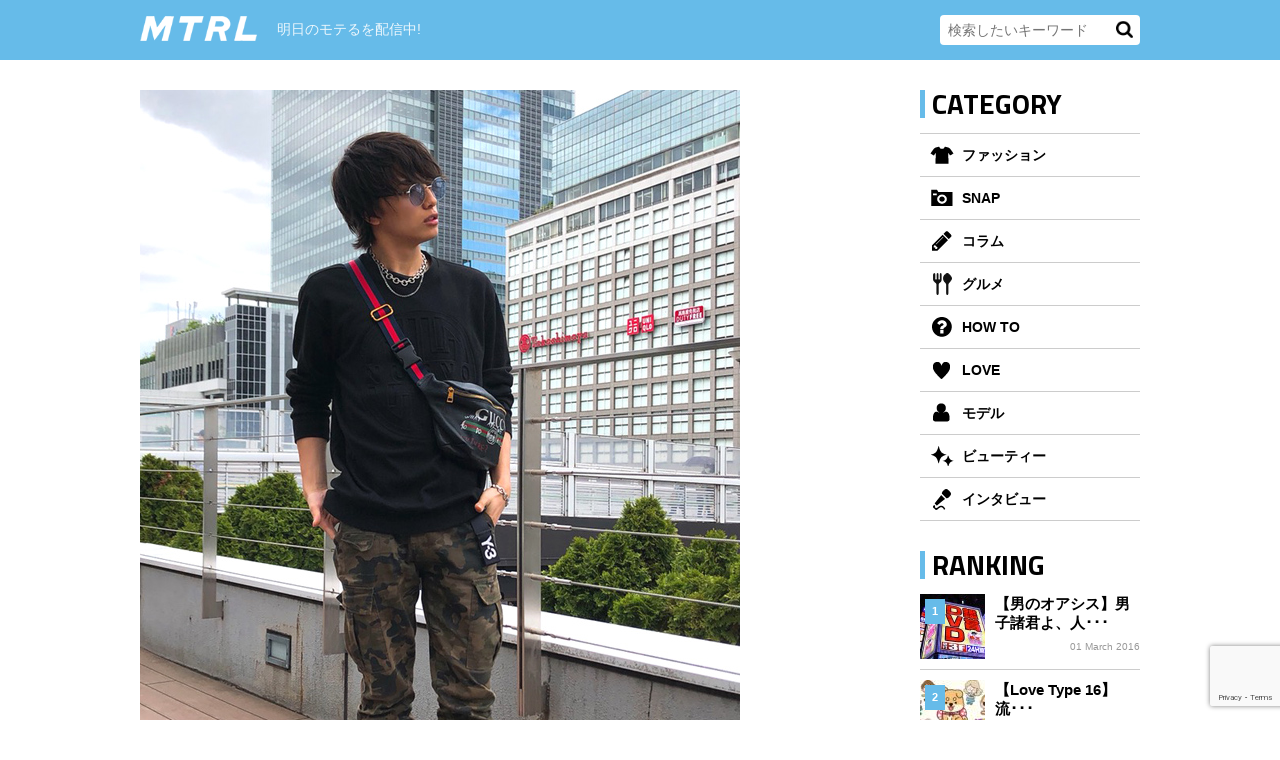

--- FILE ---
content_type: text/html; charset=UTF-8
request_url: https://mtrl.tokyo/snap/72678
body_size: 11149
content:
<!DOCTYPE html>
<html lang="ja" class="no-js">
<head>
<!-- Google Tag Manager -->
<script>(function(w,d,s,l,i){w[l]=w[l]||[];w[l].push({'gtm.start':
new Date().getTime(),event:'gtm.js'});var f=d.getElementsByTagName(s)[0],
j=d.createElement(s),dl=l!='dataLayer'?'&l='+l:'';j.async=true;j.src=
'https://www.googletagmanager.com/gtm.js?id='+i+dl;f.parentNode.insertBefore(j,f);
})(window,document,'script','dataLayer','GTM-TWR768V');</script>
<!-- End Google Tag Manager -->
<meta charset="UTF-8">
<meta name="viewport" content="width=device-width">
<link rel="apple-touch-icon" href="/apple-touch-icon-114x114.png" sizes="114x114">
<meta property="og:image" content="https://mtrl.tokyo/wp-content/uploads/2018/04/MTRLSNAP180416バンさん2-600x500.jpg" /><link rel="shortcut icon" type="image/vnd.microsoft.icon" sizes="16x16" href="/favicon.ico" />
<link rel="stylesheet" href="//netdna.bootstrapcdn.com/font-awesome/4.2.0/css/font-awesome.css">
<link href='//fonts.googleapis.com/css?family=Passion+One' rel='stylesheet' type='text/css'>
<link href='//fonts.googleapis.com/css?family=Titillium+Web:400,700' rel='stylesheet' type='text/css'>
<link rel="stylesheet" type="text/css" href="https://mtrl.tokyo/wp-content/themes/mtrl/normalize.css">
<link rel="stylesheet" type="text/css" href="https://mtrl.tokyo/wp-content/themes/mtrl/grid.css">
<link rel="stylesheet" type="text/css" href="https://mtrl.tokyo/wp-content/themes/mtrl/layout.css?051403">
<link rel="stylesheet" type="text/css" href="https://mtrl.tokyo/wp-content/themes/mtrl/sp.css?041004">
<link rel="stylesheet" type="text/css" href="https://mtrl.tokyo/wp-content/themes/mtrl/owl.carousel.css">
<link rel="stylesheet" type="text/css" href="https://mtrl.tokyo/wp-content/themes/mtrl/mobile-menu-styles.css">
<script type="text/javascript" src="//ajax.googleapis.com/ajax/libs/jquery/1.10.2/jquery.min.js"></script>
<script type="text/javascript" src="https://mtrl.tokyo/wp-content/themes/mtrl/js/jquery.autopager-1.0.0.js"></script>
<script type="text/javascript" src="https://mtrl.tokyo/wp-content/themes/mtrl/js/owl.carousel.js"></script>
<script type="text/javascript" src="https://mtrl.tokyo/wp-content/themes/mtrl/js/jquery.mobile-menu.js"></script>
<script type="text/javascript" src="https://mtrl.tokyo/wp-content/themes/mtrl/js/style.js?13123"></script>
	<script type="text/javascript" src="https://mtrl.tokyo/wp-content/themes/mtrl/js/pc.js"></script>
<link rel="profile" href="https://gmpg.org/xfn/11">
<link rel="pingback" href="https://mtrl.tokyo/xmlrpc.php">
<!--[if lt IE 9]>
<script src="https://mtrl.tokyo/wp-content/themes/mtrl/js/html5.js"></script>
<![endif]-->
  <!-- Twitter Card -->
<meta name="twitter:card" content="summary_large_image">

<meta name="twitter:description" content="プロフィール 氏名：バンダリ亜砂也（ばんだりあさや） ニックネーム：バンダリ 生年月日：1998年2月23日（21歳） 出身地：京都府 血液型：O型 職業：モデル 身長：174cm 将来の夢：モデル、">
<meta name="twitter:title" content="【SNAP】2018年渋谷原宿リアルコーデ：バンダリ亜砂也">
<meta name="twitter:url" content="https://mtrl.tokyo/snap/72678">
<meta name="twitter:image" content="https://mtrl.tokyo/wp-content/uploads/2018/04/MTRLSNAP180416バンさん2.jpg">

<!-- https://mtrl.tokyo/wp-content/uploads/2018/04/MTRLSNAP180416バンさん2.jpg -->

<meta name="twitter:domain" content="mtrl.tokyo">
<meta name="twitter:creator" content="@mtrl_m">
<meta name="twitter:site" content="@mtrl_m">
<!-- /Twitter Card -->
  
  
<title>【SNAP】2018年渋谷原宿リアルコーデ：バンダリ亜砂也 | MTRL（マテリアル）</title>

		<!-- All in One SEO 4.1.5.3 -->
		<meta name="description" content="プロフィール 氏名：バンダリ亜砂也（ばんだりあさや） ニックネーム：バンダリ 生年月日：1998年2月23日（21歳） 出身地：京都府 血液型：O型 職業：モデル 身長：174cm 将来の夢：モデル、俳優 趣味：スノボ、 … 続きを読む 【SNAP】2018年渋谷原宿リアルコーデ：バンダリ亜砂也" />
		<meta name="robots" content="max-image-preview:large" />
		<link rel="canonical" href="https://mtrl.tokyo/snap/72678" />
		<script type="application/ld+json" class="aioseo-schema">
			{"@context":"https:\/\/schema.org","@graph":[{"@type":"WebSite","@id":"https:\/\/mtrl.tokyo\/#website","url":"https:\/\/mtrl.tokyo\/","name":"MTRL\uff08\u30de\u30c6\u30ea\u30a2\u30eb\uff09","description":"\u660e\u65e5\u306e\u30e2\u30c6\u308b\u3092\u914d\u4fe1\u4e2d!","inLanguage":"ja","publisher":{"@id":"https:\/\/mtrl.tokyo\/#organization"}},{"@type":"Organization","@id":"https:\/\/mtrl.tokyo\/#organization","name":"MTRL\uff08\u30de\u30c6\u30ea\u30a2\u30eb\uff09","url":"https:\/\/mtrl.tokyo\/"},{"@type":"BreadcrumbList","@id":"https:\/\/mtrl.tokyo\/snap\/72678#breadcrumblist","itemListElement":[{"@type":"ListItem","@id":"https:\/\/mtrl.tokyo\/#listItem","position":1,"item":{"@type":"WebPage","@id":"https:\/\/mtrl.tokyo\/","name":"\u30db\u30fc\u30e0","description":"\u660e\u65e5\u306e\u30e2\u30c6\u308b\u3092\u914d\u4fe1\u4e2d!","url":"https:\/\/mtrl.tokyo\/"},"nextItem":"https:\/\/mtrl.tokyo\/snap\/#listItem"},{"@type":"ListItem","@id":"https:\/\/mtrl.tokyo\/snap\/#listItem","position":2,"item":{"@type":"WebPage","@id":"https:\/\/mtrl.tokyo\/snap\/","name":"SNAP","description":"\u30d7\u30ed\u30d5\u30a3\u30fc\u30eb \u6c0f\u540d\uff1a\u30d0\u30f3\u30c0\u30ea\u4e9c\u7802\u4e5f\uff08\u3070\u3093\u3060\u308a\u3042\u3055\u3084\uff09 \u30cb\u30c3\u30af\u30cd\u30fc\u30e0\uff1a\u30d0\u30f3\u30c0\u30ea \u751f\u5e74\u6708\u65e5\uff1a1998\u5e742\u670823\u65e5\uff0821\u6b73\uff09 \u51fa\u8eab\u5730\uff1a\u4eac\u90fd\u5e9c \u8840\u6db2\u578b\uff1aO\u578b \u8077\u696d\uff1a\u30e2\u30c7\u30eb \u8eab\u9577\uff1a174cm \u5c06\u6765\u306e\u5922\uff1a\u30e2\u30c7\u30eb\u3001\u4ff3\u512a \u8da3\u5473\uff1a\u30b9\u30ce\u30dc\u3001 \u2026 \u7d9a\u304d\u3092\u8aad\u3080 \u3010SNAP\u30112018\u5e74\u6e0b\u8c37\u539f\u5bbf\u30ea\u30a2\u30eb\u30b3\u30fc\u30c7\uff1a\u30d0\u30f3\u30c0\u30ea\u4e9c\u7802\u4e5f","url":"https:\/\/mtrl.tokyo\/snap\/"},"previousItem":"https:\/\/mtrl.tokyo\/#listItem"}]},{"@type":"Person","@id":"https:\/\/mtrl.tokyo\/author\/intern#author","url":"https:\/\/mtrl.tokyo\/author\/intern","name":"\u30a4\u30f3\u30bf\u30fc\u30f3","image":{"@type":"ImageObject","@id":"https:\/\/mtrl.tokyo\/snap\/72678#authorImage","url":"https:\/\/secure.gravatar.com\/avatar\/280358ba803549a2dab1f5d7a1bab1d2?s=96&d=mm&r=g","width":96,"height":96,"caption":"\u30a4\u30f3\u30bf\u30fc\u30f3"}},{"@type":"WebPage","@id":"https:\/\/mtrl.tokyo\/snap\/72678#webpage","url":"https:\/\/mtrl.tokyo\/snap\/72678","name":"\u3010SNAP\u30112018\u5e74\u6e0b\u8c37\u539f\u5bbf\u30ea\u30a2\u30eb\u30b3\u30fc\u30c7\uff1a\u30d0\u30f3\u30c0\u30ea\u4e9c\u7802\u4e5f | MTRL\uff08\u30de\u30c6\u30ea\u30a2\u30eb\uff09","description":"\u30d7\u30ed\u30d5\u30a3\u30fc\u30eb \u6c0f\u540d\uff1a\u30d0\u30f3\u30c0\u30ea\u4e9c\u7802\u4e5f\uff08\u3070\u3093\u3060\u308a\u3042\u3055\u3084\uff09 \u30cb\u30c3\u30af\u30cd\u30fc\u30e0\uff1a\u30d0\u30f3\u30c0\u30ea \u751f\u5e74\u6708\u65e5\uff1a1998\u5e742\u670823\u65e5\uff0821\u6b73\uff09 \u51fa\u8eab\u5730\uff1a\u4eac\u90fd\u5e9c \u8840\u6db2\u578b\uff1aO\u578b \u8077\u696d\uff1a\u30e2\u30c7\u30eb \u8eab\u9577\uff1a174cm \u5c06\u6765\u306e\u5922\uff1a\u30e2\u30c7\u30eb\u3001\u4ff3\u512a \u8da3\u5473\uff1a\u30b9\u30ce\u30dc\u3001 \u2026 \u7d9a\u304d\u3092\u8aad\u3080 \u3010SNAP\u30112018\u5e74\u6e0b\u8c37\u539f\u5bbf\u30ea\u30a2\u30eb\u30b3\u30fc\u30c7\uff1a\u30d0\u30f3\u30c0\u30ea\u4e9c\u7802\u4e5f","inLanguage":"ja","isPartOf":{"@id":"https:\/\/mtrl.tokyo\/#website"},"breadcrumb":{"@id":"https:\/\/mtrl.tokyo\/snap\/72678#breadcrumblist"},"author":"https:\/\/mtrl.tokyo\/author\/intern#author","creator":"https:\/\/mtrl.tokyo\/author\/intern#author","image":{"@type":"ImageObject","@id":"https:\/\/mtrl.tokyo\/#mainImage","url":"https:\/\/mtrl.tokyo\/wp-content\/uploads\/2018\/04\/MTRLSNAP180416\u30d0\u30f3\u3055\u30932.jpg","width":600,"height":900},"primaryImageOfPage":{"@id":"https:\/\/mtrl.tokyo\/snap\/72678#mainImage"},"datePublished":"2018-05-02T02:30:05+09:00","dateModified":"2018-04-23T07:19:23+09:00"},{"@type":"Article","@id":"https:\/\/mtrl.tokyo\/snap\/72678#article","name":"\u3010SNAP\u30112018\u5e74\u6e0b\u8c37\u539f\u5bbf\u30ea\u30a2\u30eb\u30b3\u30fc\u30c7\uff1a\u30d0\u30f3\u30c0\u30ea\u4e9c\u7802\u4e5f | MTRL\uff08\u30de\u30c6\u30ea\u30a2\u30eb\uff09","description":"\u30d7\u30ed\u30d5\u30a3\u30fc\u30eb \u6c0f\u540d\uff1a\u30d0\u30f3\u30c0\u30ea\u4e9c\u7802\u4e5f\uff08\u3070\u3093\u3060\u308a\u3042\u3055\u3084\uff09 \u30cb\u30c3\u30af\u30cd\u30fc\u30e0\uff1a\u30d0\u30f3\u30c0\u30ea \u751f\u5e74\u6708\u65e5\uff1a1998\u5e742\u670823\u65e5\uff0821\u6b73\uff09 \u51fa\u8eab\u5730\uff1a\u4eac\u90fd\u5e9c \u8840\u6db2\u578b\uff1aO\u578b \u8077\u696d\uff1a\u30e2\u30c7\u30eb \u8eab\u9577\uff1a174cm \u5c06\u6765\u306e\u5922\uff1a\u30e2\u30c7\u30eb\u3001\u4ff3\u512a \u8da3\u5473\uff1a\u30b9\u30ce\u30dc\u3001 \u2026 \u7d9a\u304d\u3092\u8aad\u3080 \u3010SNAP\u30112018\u5e74\u6e0b\u8c37\u539f\u5bbf\u30ea\u30a2\u30eb\u30b3\u30fc\u30c7\uff1a\u30d0\u30f3\u30c0\u30ea\u4e9c\u7802\u4e5f","inLanguage":"ja","headline":"\u3010SNAP\u30112018\u5e74\u6e0b\u8c37\u539f\u5bbf\u30ea\u30a2\u30eb\u30b3\u30fc\u30c7\uff1a\u30d0\u30f3\u30c0\u30ea\u4e9c\u7802\u4e5f","author":{"@id":"https:\/\/mtrl.tokyo\/author\/intern#author"},"publisher":{"@id":"https:\/\/mtrl.tokyo\/#organization"},"datePublished":"2018-05-02T02:30:05+09:00","dateModified":"2018-04-23T07:19:23+09:00","articleSection":"SNAP","mainEntityOfPage":{"@id":"https:\/\/mtrl.tokyo\/snap\/72678#webpage"},"isPartOf":{"@id":"https:\/\/mtrl.tokyo\/snap\/72678#webpage"},"image":{"@type":"ImageObject","@id":"https:\/\/mtrl.tokyo\/#articleImage","url":"https:\/\/mtrl.tokyo\/wp-content\/uploads\/2018\/04\/MTRLSNAP180416\u30d0\u30f3\u3055\u30932.jpg","width":600,"height":900}}]}
		</script>
		<!-- All in One SEO -->

<link rel='dns-prefetch' href='//www.google.com' />
<link rel='dns-prefetch' href='//fonts.googleapis.com' />
<link rel='dns-prefetch' href='//s.w.org' />
<link rel="alternate" type="application/rss+xml" title="MTRL（マテリアル） &raquo; フィード" href="https://mtrl.tokyo/feed" />
<link rel="alternate" type="application/rss+xml" title="MTRL（マテリアル） &raquo; コメントフィード" href="https://mtrl.tokyo/comments/feed" />
<link rel="alternate" type="application/rss+xml" title="MTRL（マテリアル） &raquo; 【SNAP】2018年渋谷原宿リアルコーデ：バンダリ亜砂也 のコメントのフィード" href="https://mtrl.tokyo/snap/72678/feed" />
		<script type="text/javascript">
			window._wpemojiSettings = {"baseUrl":"https:\/\/s.w.org\/images\/core\/emoji\/13.1.0\/72x72\/","ext":".png","svgUrl":"https:\/\/s.w.org\/images\/core\/emoji\/13.1.0\/svg\/","svgExt":".svg","source":{"concatemoji":"https:\/\/mtrl.tokyo\/wp-includes\/js\/wp-emoji-release.min.js?ver=5.8.12"}};
			!function(e,a,t){var n,r,o,i=a.createElement("canvas"),p=i.getContext&&i.getContext("2d");function s(e,t){var a=String.fromCharCode;p.clearRect(0,0,i.width,i.height),p.fillText(a.apply(this,e),0,0);e=i.toDataURL();return p.clearRect(0,0,i.width,i.height),p.fillText(a.apply(this,t),0,0),e===i.toDataURL()}function c(e){var t=a.createElement("script");t.src=e,t.defer=t.type="text/javascript",a.getElementsByTagName("head")[0].appendChild(t)}for(o=Array("flag","emoji"),t.supports={everything:!0,everythingExceptFlag:!0},r=0;r<o.length;r++)t.supports[o[r]]=function(e){if(!p||!p.fillText)return!1;switch(p.textBaseline="top",p.font="600 32px Arial",e){case"flag":return s([127987,65039,8205,9895,65039],[127987,65039,8203,9895,65039])?!1:!s([55356,56826,55356,56819],[55356,56826,8203,55356,56819])&&!s([55356,57332,56128,56423,56128,56418,56128,56421,56128,56430,56128,56423,56128,56447],[55356,57332,8203,56128,56423,8203,56128,56418,8203,56128,56421,8203,56128,56430,8203,56128,56423,8203,56128,56447]);case"emoji":return!s([10084,65039,8205,55357,56613],[10084,65039,8203,55357,56613])}return!1}(o[r]),t.supports.everything=t.supports.everything&&t.supports[o[r]],"flag"!==o[r]&&(t.supports.everythingExceptFlag=t.supports.everythingExceptFlag&&t.supports[o[r]]);t.supports.everythingExceptFlag=t.supports.everythingExceptFlag&&!t.supports.flag,t.DOMReady=!1,t.readyCallback=function(){t.DOMReady=!0},t.supports.everything||(n=function(){t.readyCallback()},a.addEventListener?(a.addEventListener("DOMContentLoaded",n,!1),e.addEventListener("load",n,!1)):(e.attachEvent("onload",n),a.attachEvent("onreadystatechange",function(){"complete"===a.readyState&&t.readyCallback()})),(n=t.source||{}).concatemoji?c(n.concatemoji):n.wpemoji&&n.twemoji&&(c(n.twemoji),c(n.wpemoji)))}(window,document,window._wpemojiSettings);
		</script>
		<style type="text/css">
img.wp-smiley,
img.emoji {
	display: inline !important;
	border: none !important;
	box-shadow: none !important;
	height: 1em !important;
	width: 1em !important;
	margin: 0 .07em !important;
	vertical-align: -0.1em !important;
	background: none !important;
	padding: 0 !important;
}
</style>
	<link rel='stylesheet' id='sb_instagram_styles-css'  href='https://mtrl.tokyo/wp-content/plugins/instagram-feed/css/sbi-styles.min.css?ver=2.9.7' type='text/css' media='all' />
<link rel='stylesheet' id='wp-block-library-css'  href='https://mtrl.tokyo/wp-includes/css/dist/block-library/style.min.css?ver=5.8.12' type='text/css' media='all' />
<link rel='stylesheet' id='contact-form-7-css'  href='https://mtrl.tokyo/wp-content/plugins/contact-form-7/includes/css/styles.css?ver=5.5.3' type='text/css' media='all' />
<link rel='stylesheet' id='wordpress-popular-posts-css-css'  href='https://mtrl.tokyo/wp-content/plugins/wordpress-popular-posts/assets/css/wpp.css?ver=5.5.0' type='text/css' media='all' />
<link rel='stylesheet' id='twentyfifteen-fonts-css'  href='//fonts.googleapis.com/css?family=Noto+Sans%3A400italic%2C700italic%2C400%2C700%7CNoto+Serif%3A400italic%2C700italic%2C400%2C700%7CInconsolata%3A400%2C700&#038;subset=latin%2Clatin-ext' type='text/css' media='all' />
<link rel='stylesheet' id='genericons-css'  href='https://mtrl.tokyo/wp-content/themes/mtrl/genericons/genericons.css?ver=3.2' type='text/css' media='all' />
<link rel='stylesheet' id='twentyfifteen-style-css'  href='https://mtrl.tokyo/wp-content/themes/mtrl/style.css?ver=5.8.12' type='text/css' media='all' />
<style id='twentyfifteen-style-inline-css' type='text/css'>

			.post-navigation .nav-previous { background-image: url(https://mtrl.tokyo/wp-content/uploads/2018/04/MT_SNAP18041152-600x510.jpg); }
			.post-navigation .nav-previous .post-title, .post-navigation .nav-previous a:hover .post-title, .post-navigation .nav-previous .meta-nav { color: #fff; }
			.post-navigation .nav-previous a:before { background-color: rgba(0, 0, 0, 0.4); }
		
			.post-navigation .nav-next { background-image: url(https://mtrl.tokyo/wp-content/uploads/2018/04/アイキャッチ-6.jpg); }
			.post-navigation .nav-next .post-title, .post-navigation .nav-next a:hover .post-title, .post-navigation .nav-next .meta-nav { color: #fff; }
			.post-navigation .nav-next a:before { background-color: rgba(0, 0, 0, 0.4); }
		
</style>
<!--[if lt IE 9]>
<link rel='stylesheet' id='twentyfifteen-ie-css'  href='https://mtrl.tokyo/wp-content/themes/mtrl/css/ie.css?ver=20141010' type='text/css' media='all' />
<![endif]-->
<!--[if lt IE 8]>
<link rel='stylesheet' id='twentyfifteen-ie7-css'  href='https://mtrl.tokyo/wp-content/themes/mtrl/css/ie7.css?ver=20141010' type='text/css' media='all' />
<![endif]-->
<link rel='stylesheet' id='amazonjs-css'  href='https://mtrl.tokyo/wp-content/plugins/amazonjs/css/amazonjs.css?ver=0.10' type='text/css' media='all' />
<script type='application/json' id='wpp-json'>
{"sampling_active":0,"sampling_rate":100,"ajax_url":"https:\/\/mtrl.tokyo\/wp-json\/wordpress-popular-posts\/v1\/popular-posts","api_url":"https:\/\/mtrl.tokyo\/wp-json\/wordpress-popular-posts","ID":72678,"token":"01cdaecd13","lang":0,"debug":0}
</script>
<script type='text/javascript' src='https://mtrl.tokyo/wp-content/plugins/wordpress-popular-posts/assets/js/wpp.min.js?ver=5.5.0' id='wpp-js-js'></script>
<link rel="https://api.w.org/" href="https://mtrl.tokyo/wp-json/" /><link rel="alternate" type="application/json" href="https://mtrl.tokyo/wp-json/wp/v2/posts/72678" /><link rel="EditURI" type="application/rsd+xml" title="RSD" href="https://mtrl.tokyo/xmlrpc.php?rsd" />
<link rel="wlwmanifest" type="application/wlwmanifest+xml" href="https://mtrl.tokyo/wp-includes/wlwmanifest.xml" /> 
<meta name="generator" content="WordPress 5.8.12" />
<link rel='shortlink' href='https://mtrl.tokyo/?p=72678' />
<link rel="alternate" type="application/json+oembed" href="https://mtrl.tokyo/wp-json/oembed/1.0/embed?url=https%3A%2F%2Fmtrl.tokyo%2Fsnap%2F72678" />
<link rel="alternate" type="text/xml+oembed" href="https://mtrl.tokyo/wp-json/oembed/1.0/embed?url=https%3A%2F%2Fmtrl.tokyo%2Fsnap%2F72678&#038;format=xml" />
        <style>
            @-webkit-keyframes bgslide {
                from {
                    background-position-x: 0;
                }
                to {
                    background-position-x: -200%;
                }
            }

            @keyframes bgslide {
                    from {
                        background-position-x: 0;
                    }
                    to {
                        background-position-x: -200%;
                    }
            }

            .wpp-widget-placeholder {
                margin: 0 auto;
                width: 60px;
                height: 3px;
                background: #dd3737;
                background: -webkit-gradient(linear, left top, right top, from(#dd3737), color-stop(10%, #571313), to(#dd3737));
                background: linear-gradient(90deg, #dd3737 0%, #571313 10%, #dd3737 100%);
                background-size: 200% auto;
                border-radius: 3px;
                -webkit-animation: bgslide 1s infinite linear;
                animation: bgslide 1s infinite linear;
            }
        </style>
        <style type="text/css">.recentcomments a{display:inline !important;padding:0 !important;margin:0 !important;}</style>		<style type="text/css" id="wp-custom-css">
			/*
ここに独自の CSS を追加することができます。

詳しくは上のヘルプアイコンをクリックしてください。
*/

.wp-embed-site-icon{
  display: none!important;
}		</style>
		</head>
<body class="post-template-default single single-post postid-72678 single-format-standard">
<!-- Google Tag Manager (noscript) -->
<noscript><iframe src="https://www.googletagmanager.com/ns.html?id=GTM-TWR768V"
height="0" width="0" style="display:none;visibility:hidden"></iframe></noscript>
<!-- End Google Tag Manager (noscript) -->


<!-- <div><script type="text/javascript" src="https://bibincom.com/ad/231_mtrl.tokyo.js"></script></div> -->

<div id="content-wrapper">

<header>
<div id="header-inner">
<div id="logo"><a href="/"><img src="https://mtrl.tokyo/wp-content/themes/mtrl/img/logo.png" alt="MATERIAL/MTRL/マテリアル" /></a></div>
<p class="description">明日のモテるを配信中!</p>
<form role="search" method="get" id="searchform" class="searchform" action="https://mtrl.tokyo/">
		<input type="text" value="" name="s" id="s" placeholder="検索したいキーワード"  />
		<input type="submit" id="searchsubmit" value="検索" />
</form>
<!-- / #header-inner --></div>
</header>



<div id="wrapper" class="clearfix">

<div id="left-side">
    <div class="single-snap-box">
        
        <img width="600" height="900" src="https://mtrl.tokyo/wp-content/uploads/2018/04/MTRLSNAP180416バンさん2.jpg" class="attachment-full size-full wp-post-image"  loading="lazy" srcset="https://mtrl.tokyo/wp-content/uploads/2018/04/MTRLSNAP180416バンさん2.jpg 600w, https://mtrl.tokyo/wp-content/uploads/2018/04/MTRLSNAP180416バンさん2-200x300.jpg 200w, https://mtrl.tokyo/wp-content/uploads/2018/04/MTRLSNAP180416バンさん2-236x354.jpg 236w, https://mtrl.tokyo/wp-content/uploads/2018/04/MTRLSNAP180416バンさん2-290x435.jpg 290w" sizes="(max-width: 600px) 100vw, 600px"  alt="【SNAP】2018年渋谷原宿リアルコーデ：バンダリ亜砂也" />
        <div class="single-snap-box-sp">
            <h1>【SNAP】2018年渋谷原宿リアルコーデ：バンダリ亜砂也</h1>
            <div class="snap-meta clearfix">
                        <span class="date">02 May 2018</span>
            </div>

                        <ul class="sns-box clearfix">
                <li class="sns-fb"><a href="https://www.facebook.com/sharer.php?u=https://mtrl.tokyo/snap/72678&amp;title=【SNAP】2018年渋谷原宿リアルコーデ：バンダリ亜砂也" onclick="window.open(this.href, 'FBwindow', 'width=650, height=450, menubar=no, toolbar=no, scrollbars=yes'); return false;" target="_blank"><img src="https://mtrl.tokyo/wp-content/themes/mtrl/img/sns-fb.png" alt="Facebook" /></a></li>
                <li class="sns-tw"><a href="https://twitter.com/intent/tweet?text=【SNAP】2018年渋谷原宿リアルコーデ：バンダリ亜砂也|MTRL(マテリアル)%20https://mtrl.tokyo/snap/72678" onclick="window.open(encodeURI(decodeURI(this.href)),'tweetwindow','width=550, height=450, personalbar=0, toolbar=0, scrollbars=1, resizable=!'); return false;" target="_blank"><img src="https://mtrl.tokyo/wp-content/themes/mtrl/img/sns-tw.png" alt="Twitter" /></a></li>
                <li class="sns-hatebu"><a href="http://b.hatena.ne.jp/add?mode=confirm&url=https://mtrl.tokyo/snap/72678&title=【SNAP】2018年渋谷原宿リアルコーデ：バンダリ亜砂也"><img src="https://mtrl.tokyo/wp-content/themes/mtrl/img/sns-hb.png" alt="このエントリーをはてなブックマークに追加"/></a></li>
            </ul>
            

            <h2>プロフィール</h2>
<div class="box01">
氏名：バンダリ亜砂也（ばんだりあさや）<br />
ニックネーム：バンダリ<br />
生年月日：1998年2月23日（21歳）<br />
出身地：京都府<br />
血液型：O型<br />
職業：モデル<br />
身長：174cm<br />
将来の夢：モデル、俳優<br />
趣味：スノボ、映画鑑賞<br />
マイブーム：スノボ、荒野行動<br />
通っている美容室：OCEAN TOKYO
</div>
<h2>アイテム</h2>
<p><img loading="lazy" src="https://mtrl.tokyo/wp-content/uploads/2018/04/MTRLSNAP180416バンさん1.jpg" alt="" width="600" height="900" class="aligncenter size-full wp-image-72910" srcset="https://mtrl.tokyo/wp-content/uploads/2018/04/MTRLSNAP180416バンさん1.jpg 600w, https://mtrl.tokyo/wp-content/uploads/2018/04/MTRLSNAP180416バンさん1-200x300.jpg 200w, https://mtrl.tokyo/wp-content/uploads/2018/04/MTRLSNAP180416バンさん1-236x354.jpg 236w, https://mtrl.tokyo/wp-content/uploads/2018/04/MTRLSNAP180416バンさん1-290x435.jpg 290w" sizes="(max-width: 600px) 100vw, 600px" /><br />
サングラス／HARE／5,000円<br />
ネックレス／COMMUSE／10,000円<br />
スウェット／NUEVO／10,000円<br />
パンツ／NUEVO／15,000円<br />
スニーカー／PUMA／25,000円<br />
バッグ／GUCCI／不明<br />
<img loading="lazy" src="https://mtrl.tokyo/wp-content/uploads/2018/04/MTRLSNAP180416バンさん7.jpg" alt="" width="750" height="500" class="aligncenter size-full wp-image-72916" srcset="https://mtrl.tokyo/wp-content/uploads/2018/04/MTRLSNAP180416バンさん7.jpg 750w, https://mtrl.tokyo/wp-content/uploads/2018/04/MTRLSNAP180416バンさん7-300x200.jpg 300w, https://mtrl.tokyo/wp-content/uploads/2018/04/MTRLSNAP180416バンさん7-180x120.jpg 180w" sizes="(max-width: 750px) 100vw, 750px" /></p>
<p><img loading="lazy" src="https://mtrl.tokyo/wp-content/uploads/2018/04/MTRLSNAP180416バンさん6.jpg" alt="" width="750" height="500" class="aligncenter size-full wp-image-72915" srcset="https://mtrl.tokyo/wp-content/uploads/2018/04/MTRLSNAP180416バンさん6.jpg 750w, https://mtrl.tokyo/wp-content/uploads/2018/04/MTRLSNAP180416バンさん6-300x200.jpg 300w, https://mtrl.tokyo/wp-content/uploads/2018/04/MTRLSNAP180416バンさん6-180x120.jpg 180w" sizes="(max-width: 750px) 100vw, 750px" /></p>
<p><img loading="lazy" src="https://mtrl.tokyo/wp-content/uploads/2018/04/MTRLSNAP180416バンさん5.jpg" alt="" width="750" height="500" class="aligncenter size-full wp-image-72914" srcset="https://mtrl.tokyo/wp-content/uploads/2018/04/MTRLSNAP180416バンさん5.jpg 750w, https://mtrl.tokyo/wp-content/uploads/2018/04/MTRLSNAP180416バンさん5-300x200.jpg 300w, https://mtrl.tokyo/wp-content/uploads/2018/04/MTRLSNAP180416バンさん5-180x120.jpg 180w" sizes="(max-width: 750px) 100vw, 750px" /></p>
<p><img loading="lazy" src="https://mtrl.tokyo/wp-content/uploads/2018/04/MTRLSNAP180416バンさん4.jpg" alt="" width="750" height="500" class="aligncenter size-full wp-image-72913" srcset="https://mtrl.tokyo/wp-content/uploads/2018/04/MTRLSNAP180416バンさん4.jpg 750w, https://mtrl.tokyo/wp-content/uploads/2018/04/MTRLSNAP180416バンさん4-300x200.jpg 300w, https://mtrl.tokyo/wp-content/uploads/2018/04/MTRLSNAP180416バンさん4-180x120.jpg 180w" sizes="(max-width: 750px) 100vw, 750px" /></p>
<h2>データ</h2>
<p><img loading="lazy" src="https://mtrl.tokyo/wp-content/uploads/2018/04/MTRLSNAP180416バンさん3.jpg" alt="" width="750" height="500" class="aligncenter size-full wp-image-72912" srcset="https://mtrl.tokyo/wp-content/uploads/2018/04/MTRLSNAP180416バンさん3.jpg 750w, https://mtrl.tokyo/wp-content/uploads/2018/04/MTRLSNAP180416バンさん3-300x200.jpg 300w, https://mtrl.tokyo/wp-content/uploads/2018/04/MTRLSNAP180416バンさん3-180x120.jpg 180w" sizes="(max-width: 750px) 100vw, 750px" /><br />
好きなブランド：なし<br />
よく服を買うお店：ZARA<br />
愛用の香水：PULL&amp;BEAR<br />
最近注目しているもの：小物<br />
好きな芸能人：男・新田真剣佑　女・なし<br />
買い物はどこでしてる？：渋谷、原宿<br />
1ヶ月の服代：50,000円<br />
最近買ったものは？：COMMUSEのシャツとバングル<br />
今ほしいものは？：靴<br />
おしゃれの参考にしている人：JohnnyEdlind<br />
好きなアーティスト：ONEOKROCK<br />
オススメのインスタグラマー：<a href="https://www.instagram.com/lorena/?hl=ja">LorenaRea</a><br />
何に一番お金を使っていますか？：趣味</p>
<div class="box01">
バンダリくんのSNS<br />
Twitter：<a href="https://twitter.com/bhandari_asaya">@Bhandari_Asaya</a><br />
Instagram：<a href="https://www.instagram.com/asaya.0223/?hl=ja">@asaya.0223</a>
</div>
            <!-- / .single-snap-box-sp --></div>
                <!-- / .single-snap-box --></div>

        <ul class="sns-box clearfix">
        <li class="sns-fb"><a href="https://www.facebook.com/sharer.php?u=https://mtrl.tokyo/snap/72678&amp;title=【SNAP】2018年渋谷原宿リアルコーデ：バンダリ亜砂也" onclick="window.open(this.href, 'FBwindow', 'width=650, height=450, menubar=no, toolbar=no, scrollbars=yes'); return false;" target="_blank"><img src="https://mtrl.tokyo/wp-content/themes/mtrl/img/sns-fb.png" alt="Facebook" /></a></li>
        <li class="sns-tw"><a href="https://twitter.com/intent/tweet?text=【SNAP】2018年渋谷原宿リアルコーデ：バンダリ亜砂也|MTRL(マテリアル)%20https://mtrl.tokyo/snap/72678" onclick="window.open(encodeURI(decodeURI(this.href)),'tweetwindow','width=550, height=450, personalbar=0, toolbar=0, scrollbars=1, resizable=!'); return false;" target="_blank"><img src="https://mtrl.tokyo/wp-content/themes/mtrl/img/sns-tw.png" alt="Twitter" /></a></li>
        <li class="sns-hatebu"><a href="http://b.hatena.ne.jp/add?mode=confirm&url=https://mtrl.tokyo/snap/72678&title=【SNAP】2018年渋谷原宿リアルコーデ：バンダリ亜砂也"><img src="https://mtrl.tokyo/wp-content/themes/mtrl/img/sns-hb.png" alt="このエントリーをはてなブックマークに追加"/></a></li>
    </ul>
        <!--left-side--></div>



<div id="right-side">
<div id="right-side-inner">
<h2>CATEGORY</h2>
<ul class="side-category">
<li><a href="/fashion"><img src="https://mtrl.tokyo/wp-content/themes/mtrl/img/icon-fashion.png" alt="ファッション" />ファッション</a></li>
<li><a href="/snap"><img src="https://mtrl.tokyo/wp-content/themes/mtrl/img/icon-snap.png" alt="SNAP" />SNAP</a></li>
<li><a href="/column"><img src="https://mtrl.tokyo/wp-content/themes/mtrl/img/icon-column.png" alt="コラム" />コラム</a></li>
<li><a href="/gourmet"><img src="https://mtrl.tokyo/wp-content/themes/mtrl/img/icon-gourmet.png" alt="グルメ" />グルメ</a></li>
<li><a href="/howto"><img src="https://mtrl.tokyo/wp-content/themes/mtrl/img/icon-howto.png" alt="HOW TO" />HOW TO</a></li>
<li><a href="/love"><img src="https://mtrl.tokyo/wp-content/themes/mtrl/img/icon-love.png" alt="LOVE" />LOVE</a></li>
<li><a href="/models"><img src="https://mtrl.tokyo/wp-content/themes/mtrl/img/icon-models.png" alt="モデル" />モデル</a></li>
<li><a href="/beauty"><img src="https://mtrl.tokyo/wp-content/themes/mtrl/img/icon-beauty.png" alt="ビューティー" />ビューティー</a></li>
<li><a href="/interview"><img src="https://mtrl.tokyo/wp-content/themes/mtrl/img/icon-interview.png" alt="インタビュー" />インタビュー</a></li>
<!-- / .side-category --></ul>



<h2>RANKING</h2>
<ul class="side-ranking">
<li class="clearfix" >
<span class="rank-icon rank01">1</span>
<a href="https://mtrl.tokyo/howto/25889"><img width="65" height="65" src="https://mtrl.tokyo/wp-content/uploads/2016/02/image05-1-65x65.jpg" class="attachment-side_rank size-side_rank wp-post-image"  loading="lazy" srcset="https://mtrl.tokyo/wp-content/uploads/2016/02/image05-1-65x65.jpg 65w, https://mtrl.tokyo/wp-content/uploads/2016/02/image05-1-150x150.jpg 150w, https://mtrl.tokyo/wp-content/uploads/2016/02/image05-1-120x120.jpg 120w, https://mtrl.tokyo/wp-content/uploads/2016/02/image05-1-500x493.jpg 500w, https://mtrl.tokyo/wp-content/uploads/2016/02/image05-1-400x400.jpg 400w, https://mtrl.tokyo/wp-content/uploads/2016/02/image05-1-250x250.jpg 250w, https://mtrl.tokyo/wp-content/uploads/2016/02/image05-1-200x200.jpg 200w" sizes="(max-width: 65px) 100vw, 65px"  alt="【男のオアシス】男子諸君よ、人生に悩んだら個室ビデオに行け！はじめてのビデオボックス編" /></a>
<div class="side-ranking-text">
<p class="rank-title"><a href="https://mtrl.tokyo/howto/25889">【男のオアシス】男子諸君よ、人･･･</a></p>
<span class="date">01 March 2016</span>
</div>
</li>
  
<li class="clearfix" >
<span class="rank-icon rank02">2</span>
<a href="https://mtrl.tokyo/column/98687"><img width="65" height="65" src="https://mtrl.tokyo/wp-content/uploads/2025/10/IMG_8851-65x65.jpg" class="attachment-side_rank size-side_rank wp-post-image"  loading="lazy" srcset="https://mtrl.tokyo/wp-content/uploads/2025/10/IMG_8851-65x65.jpg 65w, https://mtrl.tokyo/wp-content/uploads/2025/10/IMG_8851-150x150.jpg 150w, https://mtrl.tokyo/wp-content/uploads/2025/10/IMG_8851-120x120.jpg 120w, https://mtrl.tokyo/wp-content/uploads/2025/10/IMG_8851-500x500.jpg 500w, https://mtrl.tokyo/wp-content/uploads/2025/10/IMG_8851-400x400.jpg 400w, https://mtrl.tokyo/wp-content/uploads/2025/10/IMG_8851-250x250.jpg 250w, https://mtrl.tokyo/wp-content/uploads/2025/10/IMG_8851-200x200.jpg 200w, https://mtrl.tokyo/wp-content/uploads/2025/10/IMG_8851-600x600.jpg 600w" sizes="(max-width: 65px) 100vw, 65px"  alt="【Love Type 16】流行りのラブタイプ16診断はもうやった!?" /></a>
<div class="side-ranking-text">
<p class="rank-title"><a href="https://mtrl.tokyo/column/98687">【Love Type 16】流･･･</a></p>
<span class="date">10 October 2025</span>
</div>
</li>
  
<li class="clearfix" >
<span class="rank-icon rank03">3</span>
<a href="https://mtrl.tokyo/howto/97756"><img width="65" height="65" src="https://mtrl.tokyo/wp-content/uploads/2025/05/phonto-143-65x65.jpg" class="attachment-side_rank size-side_rank wp-post-image"  loading="lazy" srcset="https://mtrl.tokyo/wp-content/uploads/2025/05/phonto-143-65x65.jpg 65w, https://mtrl.tokyo/wp-content/uploads/2025/05/phonto-143-150x150.jpg 150w, https://mtrl.tokyo/wp-content/uploads/2025/05/phonto-143-120x120.jpg 120w, https://mtrl.tokyo/wp-content/uploads/2025/05/phonto-143-500x500.jpg 500w, https://mtrl.tokyo/wp-content/uploads/2025/05/phonto-143-400x400.jpg 400w, https://mtrl.tokyo/wp-content/uploads/2025/05/phonto-143-250x250.jpg 250w, https://mtrl.tokyo/wp-content/uploads/2025/05/phonto-143-200x200.jpg 200w, https://mtrl.tokyo/wp-content/uploads/2025/05/phonto-143-600x600.jpg 600w" sizes="(max-width: 65px) 100vw, 65px"  alt="【失敗しない】ブラジャーホックの外し方基本8選｜初心者向け：タイプ別にイラストで解説！" /></a>
<div class="side-ranking-text">
<p class="rank-title"><a href="https://mtrl.tokyo/howto/97756">【失敗しない】ブラジャーホック･･･</a></p>
<span class="date">01 February 2025</span>
</div>
</li>
      <div class="_popIn_infeed_1" data-url="https://mtrl.tokyo/howto/97756"></div>
    
<li class="clearfix" >
<span class="rank-icon rank04">4</span>
<a href="https://mtrl.tokyo/column/56688"><img width="65" height="65" src="https://mtrl.tokyo/wp-content/uploads/2017/04/e224a33931fb70a07e75210eb83557ba-65x65.png" class="attachment-side_rank size-side_rank wp-post-image"  loading="lazy" srcset="https://mtrl.tokyo/wp-content/uploads/2017/04/e224a33931fb70a07e75210eb83557ba-65x65.png 65w, https://mtrl.tokyo/wp-content/uploads/2017/04/e224a33931fb70a07e75210eb83557ba-150x150.png 150w, https://mtrl.tokyo/wp-content/uploads/2017/04/e224a33931fb70a07e75210eb83557ba-120x120.png 120w, https://mtrl.tokyo/wp-content/uploads/2017/04/e224a33931fb70a07e75210eb83557ba-500x500.png 500w, https://mtrl.tokyo/wp-content/uploads/2017/04/e224a33931fb70a07e75210eb83557ba-400x400.png 400w, https://mtrl.tokyo/wp-content/uploads/2017/04/e224a33931fb70a07e75210eb83557ba-250x250.png 250w, https://mtrl.tokyo/wp-content/uploads/2017/04/e224a33931fb70a07e75210eb83557ba-200x200.png 200w" sizes="(max-width: 65px) 100vw, 65px"  alt="【ヒドイ】 深夜推奨！ 声に出して読みたいなぜかエロく聞こえる言葉20選" /></a>
<div class="side-ranking-text">
<p class="rank-title"><a href="https://mtrl.tokyo/column/56688">【ヒドイ】 深夜推奨！ 声に出･･･</a></p>
<span class="date">26 April 2017</span>
</div>
</li>
  
<li class="clearfix" >
<span class="rank-icon rank05">5</span>
<a href="https://mtrl.tokyo/column/71372"><img width="65" height="65" src="https://mtrl.tokyo/wp-content/uploads/2018/03/チェキ会ポーズ_9うさぎ-65x65.jpg" class="attachment-side_rank size-side_rank wp-post-image"  loading="lazy" srcset="https://mtrl.tokyo/wp-content/uploads/2018/03/チェキ会ポーズ_9うさぎ-65x65.jpg 65w, https://mtrl.tokyo/wp-content/uploads/2018/03/チェキ会ポーズ_9うさぎ-150x150.jpg 150w, https://mtrl.tokyo/wp-content/uploads/2018/03/チェキ会ポーズ_9うさぎ-120x120.jpg 120w, https://mtrl.tokyo/wp-content/uploads/2018/03/チェキ会ポーズ_9うさぎ-500x500.jpg 500w, https://mtrl.tokyo/wp-content/uploads/2018/03/チェキ会ポーズ_9うさぎ-400x400.jpg 400w, https://mtrl.tokyo/wp-content/uploads/2018/03/チェキ会ポーズ_9うさぎ-250x250.jpg 250w, https://mtrl.tokyo/wp-content/uploads/2018/03/チェキ会ポーズ_9うさぎ-200x200.jpg 200w" sizes="(max-width: 65px) 100vw, 65px"  alt="【オタクとその推しに届け】困ったときのチェキ会でのポーズ42選" /></a>
<div class="side-ranking-text">
<p class="rank-title"><a href="https://mtrl.tokyo/column/71372">【オタクとその推しに届け】困っ･･･</a></p>
<span class="date">22 March 2018</span>
</div>
</li>
      <div class="_popIn_infeed_2" data-url="https://mtrl.tokyo/column/71372"></div>
    
<li class="clearfix" >
<span class="rank-icon rank06">6</span>
<a href="https://mtrl.tokyo/column/98543"><img width="65" height="65" src="https://mtrl.tokyo/wp-content/uploads/2025/08/IMG_4928-65x65.jpg" class="attachment-side_rank size-side_rank wp-post-image"  loading="lazy" srcset="https://mtrl.tokyo/wp-content/uploads/2025/08/IMG_4928-65x65.jpg 65w, https://mtrl.tokyo/wp-content/uploads/2025/08/IMG_4928-150x150.jpg 150w, https://mtrl.tokyo/wp-content/uploads/2025/08/IMG_4928-120x120.jpg 120w, https://mtrl.tokyo/wp-content/uploads/2025/08/IMG_4928-500x500.jpg 500w, https://mtrl.tokyo/wp-content/uploads/2025/08/IMG_4928-400x400.jpg 400w, https://mtrl.tokyo/wp-content/uploads/2025/08/IMG_4928-250x250.jpg 250w, https://mtrl.tokyo/wp-content/uploads/2025/08/IMG_4928-200x200.jpg 200w, https://mtrl.tokyo/wp-content/uploads/2025/08/IMG_4928-600x600.jpg 600w" sizes="(max-width: 65px) 100vw, 65px"  alt="【ラブブ販売店】東京の取り扱い店舗を徹底紹介！" /></a>
<div class="side-ranking-text">
<p class="rank-title"><a href="https://mtrl.tokyo/column/98543">【ラブブ販売店】東京の取り扱い･･･</a></p>
<span class="date">27 August 2025</span>
</div>
</li>
  
<li class="clearfix" >
<span class="rank-icon rank07">7</span>
<a href="https://mtrl.tokyo/column/63781"><img width="65" height="65" src="https://mtrl.tokyo/wp-content/uploads/2017/09/3043134aca13619f3b13cfd9ae0174eb-65x65.jpg" class="attachment-side_rank size-side_rank wp-post-image"  loading="lazy" srcset="https://mtrl.tokyo/wp-content/uploads/2017/09/3043134aca13619f3b13cfd9ae0174eb-65x65.jpg 65w, https://mtrl.tokyo/wp-content/uploads/2017/09/3043134aca13619f3b13cfd9ae0174eb-150x150.jpg 150w, https://mtrl.tokyo/wp-content/uploads/2017/09/3043134aca13619f3b13cfd9ae0174eb-120x120.jpg 120w, https://mtrl.tokyo/wp-content/uploads/2017/09/3043134aca13619f3b13cfd9ae0174eb-500x500.jpg 500w, https://mtrl.tokyo/wp-content/uploads/2017/09/3043134aca13619f3b13cfd9ae0174eb-400x400.jpg 400w, https://mtrl.tokyo/wp-content/uploads/2017/09/3043134aca13619f3b13cfd9ae0174eb-250x250.jpg 250w, https://mtrl.tokyo/wp-content/uploads/2017/09/3043134aca13619f3b13cfd9ae0174eb-200x200.jpg 200w" sizes="(max-width: 65px) 100vw, 65px"  alt="お風呂の王様大井町店の迷惑行為についての噂をイケメンが潜入調査！" /></a>
<div class="side-ranking-text">
<p class="rank-title"><a href="https://mtrl.tokyo/column/63781">お風呂の王様大井町店の迷惑行為･･･</a></p>
<span class="date">14 September 2017</span>
</div>
</li>
  
<li class="clearfix" >
<span class="rank-icon rank08">8</span>
<a href="https://mtrl.tokyo/howto/98605"><img width="65" height="65" src="https://mtrl.tokyo/wp-content/uploads/2025/09/IMG_7351-65x65.jpg" class="attachment-side_rank size-side_rank wp-post-image"  loading="lazy" srcset="https://mtrl.tokyo/wp-content/uploads/2025/09/IMG_7351-65x65.jpg 65w, https://mtrl.tokyo/wp-content/uploads/2025/09/IMG_7351-150x150.jpg 150w, https://mtrl.tokyo/wp-content/uploads/2025/09/IMG_7351-120x120.jpg 120w, https://mtrl.tokyo/wp-content/uploads/2025/09/IMG_7351-500x500.jpg 500w, https://mtrl.tokyo/wp-content/uploads/2025/09/IMG_7351-400x400.jpg 400w, https://mtrl.tokyo/wp-content/uploads/2025/09/IMG_7351-250x250.jpg 250w, https://mtrl.tokyo/wp-content/uploads/2025/09/IMG_7351-200x200.jpg 200w, https://mtrl.tokyo/wp-content/uploads/2025/09/IMG_7351-600x600.jpg 600w" sizes="(max-width: 65px) 100vw, 65px"  alt="【ラブブ】偽物の見分け方完全ガイド｜本物との違いを徹底解説" /></a>
<div class="side-ranking-text">
<p class="rank-title"><a href="https://mtrl.tokyo/howto/98605">【ラブブ】偽物の見分け方完全ガ･･･</a></p>
<span class="date">19 September 2025</span>
</div>
</li>
  
<li class="clearfix" >
<span class="rank-icon rank09">9</span>
<a href="https://mtrl.tokyo/column/65067"><img width="65" height="65" src="https://mtrl.tokyo/wp-content/uploads/2017/10/a11b4bb3ba448d1fa402ac3dc62cc91f-1-65x65.png" class="attachment-side_rank size-side_rank wp-post-image"  loading="lazy" srcset="https://mtrl.tokyo/wp-content/uploads/2017/10/a11b4bb3ba448d1fa402ac3dc62cc91f-1-65x65.png 65w, https://mtrl.tokyo/wp-content/uploads/2017/10/a11b4bb3ba448d1fa402ac3dc62cc91f-1-150x150.png 150w, https://mtrl.tokyo/wp-content/uploads/2017/10/a11b4bb3ba448d1fa402ac3dc62cc91f-1-120x120.png 120w, https://mtrl.tokyo/wp-content/uploads/2017/10/a11b4bb3ba448d1fa402ac3dc62cc91f-1-500x500.png 500w, https://mtrl.tokyo/wp-content/uploads/2017/10/a11b4bb3ba448d1fa402ac3dc62cc91f-1-400x400.png 400w, https://mtrl.tokyo/wp-content/uploads/2017/10/a11b4bb3ba448d1fa402ac3dc62cc91f-1-250x250.png 250w, https://mtrl.tokyo/wp-content/uploads/2017/10/a11b4bb3ba448d1fa402ac3dc62cc91f-1-200x200.png 200w" sizes="(max-width: 65px) 100vw, 65px"  alt="【こんなに違う！】男の理想の女の体型・女の理想の女の体型" /></a>
<div class="side-ranking-text">
<p class="rank-title"><a href="https://mtrl.tokyo/column/65067">【こんなに違う！】男の理想の女･･･</a></p>
<span class="date">20 October 2017</span>
</div>
</li>
  
<li class="clearfix" style="border-bottom:none;margin-bottom:-10px;">
<span class="rank-icon rank010">10</span>
<a href="https://mtrl.tokyo/column/52987"><img width="65" height="65" src="https://mtrl.tokyo/wp-content/uploads/2017/02/dcfc3f871297e4322dea4bbee75e4af8-750x500-65x65.jpg" class="attachment-side_rank size-side_rank wp-post-image"  loading="lazy" srcset="https://mtrl.tokyo/wp-content/uploads/2017/02/dcfc3f871297e4322dea4bbee75e4af8-750x500-65x65.jpg 65w, https://mtrl.tokyo/wp-content/uploads/2017/02/dcfc3f871297e4322dea4bbee75e4af8-750x500-150x150.jpg 150w, https://mtrl.tokyo/wp-content/uploads/2017/02/dcfc3f871297e4322dea4bbee75e4af8-750x500-120x120.jpg 120w, https://mtrl.tokyo/wp-content/uploads/2017/02/dcfc3f871297e4322dea4bbee75e4af8-750x500-500x500.jpg 500w, https://mtrl.tokyo/wp-content/uploads/2017/02/dcfc3f871297e4322dea4bbee75e4af8-750x500-400x400.jpg 400w, https://mtrl.tokyo/wp-content/uploads/2017/02/dcfc3f871297e4322dea4bbee75e4af8-750x500-250x250.jpg 250w, https://mtrl.tokyo/wp-content/uploads/2017/02/dcfc3f871297e4322dea4bbee75e4af8-750x500-200x200.jpg 200w" sizes="(max-width: 65px) 100vw, 65px"  alt="【インカレ大学生が教える】サークルやゼミの飲み会で覚えておきたいコール集" /></a>
<div class="side-ranking-text">
<p class="rank-title"><a href="https://mtrl.tokyo/column/52987">【インカレ大学生が教える】サー･･･</a></p>
<span class="date">17 February 2017</span>
</div>
</li>
  
</ul>
<!--
<div class="blog-banner" style="display:none;"><a href="/news/53843"><img src="https://mtrl.tokyo/wp-content/themes/mtrl/img/matebo.jpg" alt="MTRLを一緒に盛り上げてくれる仲間を大募集！"></a></div>
<div class="blog-banner" style="display:none;"><a href="/va_mt_2016"><img src="https://mtrl.tokyo/wp-content/themes/mtrl/img/vanquish.jpg" alt="オーディション"></a></div>
<div class="blog-banner" style="display:none;"><a href="http://bulk.co.jp/gakuwari/?ad_code=mtrlgkwr"><img src="https://mtrl.tokyo/wp-content/themes/mtrl/img/gakuwari552_385.png" alt="学割"></a></div>
<div class="blog-banner" style="display:none;"><a href="/column/40043"><img src="https://mtrl.tokyo/wp-content/themes/mtrl/img/meuvle2.png"></a></div>
<div class="blog-banner" style="display:none;"><a href="http://blog.mtrl.tokyo/16848"><img src="https://mtrl.tokyo/wp-content/themes/mtrl/img/intern.jpg" alt="インターン"></a></div>
-->
<div class="writer"><a href="/contact/apply_model"><img src="https://mtrl.tokyo/wp-content/themes/mtrl/img/model.jpg" alt="モデル募集"></a></div>

<a href="#" style="display:none;"><img src="https://mtrl.tokyo/wp-content/themes/mtrl/img/dummy-img4.png" alt="" /></a>
<!--right-side-inner--></div>
<!--right-side--></div>

<!--wrapper--></div>


<footer>
  <div class="page-top"><a href="#"><img src="https://mtrl.tokyo/wp-content/themes/mtrl/img/pagetop.png" alt="PAGE TOP" /></a><!-- / .page-top --></div>

<div class="footer01">
<ul class="footer-menu">
  <li><a href="http://corporate.mtrl.tokyo/" target="_blank">運営会社</a></li>
  <li><a href="/contact">お問い合わせ</a></li>
</ul>
<!-- / .footer01 --></div>

<div class="footer02">
<p>© 2026 MTRL</p>
<!-- / .footer01 --></div>
</footer>


<!-- Instagram Feed JS -->
<script type="text/javascript">
var sbiajaxurl = "https://mtrl.tokyo/wp-admin/admin-ajax.php";
</script>
<script type='text/javascript' src='https://mtrl.tokyo/wp-includes/js/dist/vendor/regenerator-runtime.min.js?ver=0.13.7' id='regenerator-runtime-js'></script>
<script type='text/javascript' src='https://mtrl.tokyo/wp-includes/js/dist/vendor/wp-polyfill.min.js?ver=3.15.0' id='wp-polyfill-js'></script>
<script type='text/javascript' id='contact-form-7-js-extra'>
/* <![CDATA[ */
var wpcf7 = {"api":{"root":"https:\/\/mtrl.tokyo\/wp-json\/","namespace":"contact-form-7\/v1"},"cached":"1"};
/* ]]> */
</script>
<script type='text/javascript' src='https://mtrl.tokyo/wp-content/plugins/contact-form-7/includes/js/index.js?ver=5.5.3' id='contact-form-7-js'></script>
<script type='text/javascript' src='https://mtrl.tokyo/wp-content/themes/mtrl/js/skip-link-focus-fix.js?ver=20141010' id='twentyfifteen-skip-link-focus-fix-js'></script>
<script type='text/javascript' src='https://mtrl.tokyo/wp-includes/js/comment-reply.min.js?ver=5.8.12' id='comment-reply-js'></script>
<script type='text/javascript' src='https://www.google.com/recaptcha/api.js?render=6Ld9adUZAAAAABejn1EDLY0n0OqMDsBDkUBogod8&#038;ver=3.0' id='google-recaptcha-js'></script>
<script type='text/javascript' id='wpcf7-recaptcha-js-extra'>
/* <![CDATA[ */
var wpcf7_recaptcha = {"sitekey":"6Ld9adUZAAAAABejn1EDLY0n0OqMDsBDkUBogod8","actions":{"homepage":"homepage","contactform":"contactform"}};
/* ]]> */
</script>
<script type='text/javascript' src='https://mtrl.tokyo/wp-content/plugins/contact-form-7/modules/recaptcha/index.js?ver=5.5.3' id='wpcf7-recaptcha-js'></script>
<script type='text/javascript' src='https://mtrl.tokyo/wp-includes/js/wp-embed.min.js?ver=5.8.12' id='wp-embed-js'></script>


<script type="text/javascript">
jQuery(document).ready(function($){

//  最大ページ数取得
//	var maxpage = 0;
//	$('#loading').css('display', 'none');
	var regExp = new RegExp( 'https://mtrl.tokyo' , 'g' );

	$.autopager({
    content: 'div.single-box-sp',// 読み込むコンテンツ
    link: 'div.pjax-prev-link a', // 次ページへのリンク
    autoLoad: true,// スクロールの自動読込み
    start: function(current, next) { },
    load: function(current, next) {
		  var send_path = current.url.replace( regExp, '' );
      ga('send', 'pageview', { 'page': send_path} );
//    FB.XFBML.parse();
//    (adsbygoogle = window.adsbygoogle || []).push({});
    }
	});

	var prev_post = -1;
	var curr_post = 0;
	var next_post = 1;

	$(window).scroll(function () {
		if(curr_post > 0){
			if($("div.single-box-sp").eq(curr_post).length && $(window).scrollTop() < $("div.single-box-sp").eq(curr_post).offset().top){
				$("div#build-menu-page").attr("data-test", prev_post);
				document.title = $("div.single-box-sp").eq(prev_post).attr('data-title');
				history.pushState("","",$("div.single-box-sp").eq(prev_post).attr('data-url'));
				prev_post = prev_post - 1;
				curr_post = curr_post - 1;
				next_post = next_post - 1;
			}
		}
		if($("div.single-box-sp").eq(next_post).length && $(window).scrollTop() >= $("div.single-box-sp").eq(next_post).offset().top){
			$("div#build-menu-page").attr("data-test", next_post);
			document.title = $("div.single-box-sp").eq(next_post).attr('data-title');
			history.pushState("","",$("div.single-box-sp").eq(next_post).attr('data-url'));
			prev_post = prev_post + 1;
			curr_post = curr_post + 1;
			next_post = next_post + 1;
		}
	});
});
</script>

</div>

<script defer src="https://static.cloudflareinsights.com/beacon.min.js/vcd15cbe7772f49c399c6a5babf22c1241717689176015" integrity="sha512-ZpsOmlRQV6y907TI0dKBHq9Md29nnaEIPlkf84rnaERnq6zvWvPUqr2ft8M1aS28oN72PdrCzSjY4U6VaAw1EQ==" data-cf-beacon='{"version":"2024.11.0","token":"9e27ff9c98c24aeb84fcb46a7aad4e40","r":1,"server_timing":{"name":{"cfCacheStatus":true,"cfEdge":true,"cfExtPri":true,"cfL4":true,"cfOrigin":true,"cfSpeedBrain":true},"location_startswith":null}}' crossorigin="anonymous"></script>
</body>
</html>

<!--
Performance optimized by W3 Total Cache. Learn more: https://www.boldgrid.com/w3-total-cache/

Object Caching 324/414 objects using disk
Page Caching using disk: enhanced 
Database Caching using disk

Served from: mtrl.tokyo @ 2026-01-25 10:11:21 by W3 Total Cache
-->

--- FILE ---
content_type: text/html; charset=utf-8
request_url: https://www.google.com/recaptcha/api2/anchor?ar=1&k=6Ld9adUZAAAAABejn1EDLY0n0OqMDsBDkUBogod8&co=aHR0cHM6Ly9tdHJsLnRva3lvOjQ0Mw..&hl=en&v=PoyoqOPhxBO7pBk68S4YbpHZ&size=invisible&anchor-ms=20000&execute-ms=30000&cb=wvlwfp5getsq
body_size: 48784
content:
<!DOCTYPE HTML><html dir="ltr" lang="en"><head><meta http-equiv="Content-Type" content="text/html; charset=UTF-8">
<meta http-equiv="X-UA-Compatible" content="IE=edge">
<title>reCAPTCHA</title>
<style type="text/css">
/* cyrillic-ext */
@font-face {
  font-family: 'Roboto';
  font-style: normal;
  font-weight: 400;
  font-stretch: 100%;
  src: url(//fonts.gstatic.com/s/roboto/v48/KFO7CnqEu92Fr1ME7kSn66aGLdTylUAMa3GUBHMdazTgWw.woff2) format('woff2');
  unicode-range: U+0460-052F, U+1C80-1C8A, U+20B4, U+2DE0-2DFF, U+A640-A69F, U+FE2E-FE2F;
}
/* cyrillic */
@font-face {
  font-family: 'Roboto';
  font-style: normal;
  font-weight: 400;
  font-stretch: 100%;
  src: url(//fonts.gstatic.com/s/roboto/v48/KFO7CnqEu92Fr1ME7kSn66aGLdTylUAMa3iUBHMdazTgWw.woff2) format('woff2');
  unicode-range: U+0301, U+0400-045F, U+0490-0491, U+04B0-04B1, U+2116;
}
/* greek-ext */
@font-face {
  font-family: 'Roboto';
  font-style: normal;
  font-weight: 400;
  font-stretch: 100%;
  src: url(//fonts.gstatic.com/s/roboto/v48/KFO7CnqEu92Fr1ME7kSn66aGLdTylUAMa3CUBHMdazTgWw.woff2) format('woff2');
  unicode-range: U+1F00-1FFF;
}
/* greek */
@font-face {
  font-family: 'Roboto';
  font-style: normal;
  font-weight: 400;
  font-stretch: 100%;
  src: url(//fonts.gstatic.com/s/roboto/v48/KFO7CnqEu92Fr1ME7kSn66aGLdTylUAMa3-UBHMdazTgWw.woff2) format('woff2');
  unicode-range: U+0370-0377, U+037A-037F, U+0384-038A, U+038C, U+038E-03A1, U+03A3-03FF;
}
/* math */
@font-face {
  font-family: 'Roboto';
  font-style: normal;
  font-weight: 400;
  font-stretch: 100%;
  src: url(//fonts.gstatic.com/s/roboto/v48/KFO7CnqEu92Fr1ME7kSn66aGLdTylUAMawCUBHMdazTgWw.woff2) format('woff2');
  unicode-range: U+0302-0303, U+0305, U+0307-0308, U+0310, U+0312, U+0315, U+031A, U+0326-0327, U+032C, U+032F-0330, U+0332-0333, U+0338, U+033A, U+0346, U+034D, U+0391-03A1, U+03A3-03A9, U+03B1-03C9, U+03D1, U+03D5-03D6, U+03F0-03F1, U+03F4-03F5, U+2016-2017, U+2034-2038, U+203C, U+2040, U+2043, U+2047, U+2050, U+2057, U+205F, U+2070-2071, U+2074-208E, U+2090-209C, U+20D0-20DC, U+20E1, U+20E5-20EF, U+2100-2112, U+2114-2115, U+2117-2121, U+2123-214F, U+2190, U+2192, U+2194-21AE, U+21B0-21E5, U+21F1-21F2, U+21F4-2211, U+2213-2214, U+2216-22FF, U+2308-230B, U+2310, U+2319, U+231C-2321, U+2336-237A, U+237C, U+2395, U+239B-23B7, U+23D0, U+23DC-23E1, U+2474-2475, U+25AF, U+25B3, U+25B7, U+25BD, U+25C1, U+25CA, U+25CC, U+25FB, U+266D-266F, U+27C0-27FF, U+2900-2AFF, U+2B0E-2B11, U+2B30-2B4C, U+2BFE, U+3030, U+FF5B, U+FF5D, U+1D400-1D7FF, U+1EE00-1EEFF;
}
/* symbols */
@font-face {
  font-family: 'Roboto';
  font-style: normal;
  font-weight: 400;
  font-stretch: 100%;
  src: url(//fonts.gstatic.com/s/roboto/v48/KFO7CnqEu92Fr1ME7kSn66aGLdTylUAMaxKUBHMdazTgWw.woff2) format('woff2');
  unicode-range: U+0001-000C, U+000E-001F, U+007F-009F, U+20DD-20E0, U+20E2-20E4, U+2150-218F, U+2190, U+2192, U+2194-2199, U+21AF, U+21E6-21F0, U+21F3, U+2218-2219, U+2299, U+22C4-22C6, U+2300-243F, U+2440-244A, U+2460-24FF, U+25A0-27BF, U+2800-28FF, U+2921-2922, U+2981, U+29BF, U+29EB, U+2B00-2BFF, U+4DC0-4DFF, U+FFF9-FFFB, U+10140-1018E, U+10190-1019C, U+101A0, U+101D0-101FD, U+102E0-102FB, U+10E60-10E7E, U+1D2C0-1D2D3, U+1D2E0-1D37F, U+1F000-1F0FF, U+1F100-1F1AD, U+1F1E6-1F1FF, U+1F30D-1F30F, U+1F315, U+1F31C, U+1F31E, U+1F320-1F32C, U+1F336, U+1F378, U+1F37D, U+1F382, U+1F393-1F39F, U+1F3A7-1F3A8, U+1F3AC-1F3AF, U+1F3C2, U+1F3C4-1F3C6, U+1F3CA-1F3CE, U+1F3D4-1F3E0, U+1F3ED, U+1F3F1-1F3F3, U+1F3F5-1F3F7, U+1F408, U+1F415, U+1F41F, U+1F426, U+1F43F, U+1F441-1F442, U+1F444, U+1F446-1F449, U+1F44C-1F44E, U+1F453, U+1F46A, U+1F47D, U+1F4A3, U+1F4B0, U+1F4B3, U+1F4B9, U+1F4BB, U+1F4BF, U+1F4C8-1F4CB, U+1F4D6, U+1F4DA, U+1F4DF, U+1F4E3-1F4E6, U+1F4EA-1F4ED, U+1F4F7, U+1F4F9-1F4FB, U+1F4FD-1F4FE, U+1F503, U+1F507-1F50B, U+1F50D, U+1F512-1F513, U+1F53E-1F54A, U+1F54F-1F5FA, U+1F610, U+1F650-1F67F, U+1F687, U+1F68D, U+1F691, U+1F694, U+1F698, U+1F6AD, U+1F6B2, U+1F6B9-1F6BA, U+1F6BC, U+1F6C6-1F6CF, U+1F6D3-1F6D7, U+1F6E0-1F6EA, U+1F6F0-1F6F3, U+1F6F7-1F6FC, U+1F700-1F7FF, U+1F800-1F80B, U+1F810-1F847, U+1F850-1F859, U+1F860-1F887, U+1F890-1F8AD, U+1F8B0-1F8BB, U+1F8C0-1F8C1, U+1F900-1F90B, U+1F93B, U+1F946, U+1F984, U+1F996, U+1F9E9, U+1FA00-1FA6F, U+1FA70-1FA7C, U+1FA80-1FA89, U+1FA8F-1FAC6, U+1FACE-1FADC, U+1FADF-1FAE9, U+1FAF0-1FAF8, U+1FB00-1FBFF;
}
/* vietnamese */
@font-face {
  font-family: 'Roboto';
  font-style: normal;
  font-weight: 400;
  font-stretch: 100%;
  src: url(//fonts.gstatic.com/s/roboto/v48/KFO7CnqEu92Fr1ME7kSn66aGLdTylUAMa3OUBHMdazTgWw.woff2) format('woff2');
  unicode-range: U+0102-0103, U+0110-0111, U+0128-0129, U+0168-0169, U+01A0-01A1, U+01AF-01B0, U+0300-0301, U+0303-0304, U+0308-0309, U+0323, U+0329, U+1EA0-1EF9, U+20AB;
}
/* latin-ext */
@font-face {
  font-family: 'Roboto';
  font-style: normal;
  font-weight: 400;
  font-stretch: 100%;
  src: url(//fonts.gstatic.com/s/roboto/v48/KFO7CnqEu92Fr1ME7kSn66aGLdTylUAMa3KUBHMdazTgWw.woff2) format('woff2');
  unicode-range: U+0100-02BA, U+02BD-02C5, U+02C7-02CC, U+02CE-02D7, U+02DD-02FF, U+0304, U+0308, U+0329, U+1D00-1DBF, U+1E00-1E9F, U+1EF2-1EFF, U+2020, U+20A0-20AB, U+20AD-20C0, U+2113, U+2C60-2C7F, U+A720-A7FF;
}
/* latin */
@font-face {
  font-family: 'Roboto';
  font-style: normal;
  font-weight: 400;
  font-stretch: 100%;
  src: url(//fonts.gstatic.com/s/roboto/v48/KFO7CnqEu92Fr1ME7kSn66aGLdTylUAMa3yUBHMdazQ.woff2) format('woff2');
  unicode-range: U+0000-00FF, U+0131, U+0152-0153, U+02BB-02BC, U+02C6, U+02DA, U+02DC, U+0304, U+0308, U+0329, U+2000-206F, U+20AC, U+2122, U+2191, U+2193, U+2212, U+2215, U+FEFF, U+FFFD;
}
/* cyrillic-ext */
@font-face {
  font-family: 'Roboto';
  font-style: normal;
  font-weight: 500;
  font-stretch: 100%;
  src: url(//fonts.gstatic.com/s/roboto/v48/KFO7CnqEu92Fr1ME7kSn66aGLdTylUAMa3GUBHMdazTgWw.woff2) format('woff2');
  unicode-range: U+0460-052F, U+1C80-1C8A, U+20B4, U+2DE0-2DFF, U+A640-A69F, U+FE2E-FE2F;
}
/* cyrillic */
@font-face {
  font-family: 'Roboto';
  font-style: normal;
  font-weight: 500;
  font-stretch: 100%;
  src: url(//fonts.gstatic.com/s/roboto/v48/KFO7CnqEu92Fr1ME7kSn66aGLdTylUAMa3iUBHMdazTgWw.woff2) format('woff2');
  unicode-range: U+0301, U+0400-045F, U+0490-0491, U+04B0-04B1, U+2116;
}
/* greek-ext */
@font-face {
  font-family: 'Roboto';
  font-style: normal;
  font-weight: 500;
  font-stretch: 100%;
  src: url(//fonts.gstatic.com/s/roboto/v48/KFO7CnqEu92Fr1ME7kSn66aGLdTylUAMa3CUBHMdazTgWw.woff2) format('woff2');
  unicode-range: U+1F00-1FFF;
}
/* greek */
@font-face {
  font-family: 'Roboto';
  font-style: normal;
  font-weight: 500;
  font-stretch: 100%;
  src: url(//fonts.gstatic.com/s/roboto/v48/KFO7CnqEu92Fr1ME7kSn66aGLdTylUAMa3-UBHMdazTgWw.woff2) format('woff2');
  unicode-range: U+0370-0377, U+037A-037F, U+0384-038A, U+038C, U+038E-03A1, U+03A3-03FF;
}
/* math */
@font-face {
  font-family: 'Roboto';
  font-style: normal;
  font-weight: 500;
  font-stretch: 100%;
  src: url(//fonts.gstatic.com/s/roboto/v48/KFO7CnqEu92Fr1ME7kSn66aGLdTylUAMawCUBHMdazTgWw.woff2) format('woff2');
  unicode-range: U+0302-0303, U+0305, U+0307-0308, U+0310, U+0312, U+0315, U+031A, U+0326-0327, U+032C, U+032F-0330, U+0332-0333, U+0338, U+033A, U+0346, U+034D, U+0391-03A1, U+03A3-03A9, U+03B1-03C9, U+03D1, U+03D5-03D6, U+03F0-03F1, U+03F4-03F5, U+2016-2017, U+2034-2038, U+203C, U+2040, U+2043, U+2047, U+2050, U+2057, U+205F, U+2070-2071, U+2074-208E, U+2090-209C, U+20D0-20DC, U+20E1, U+20E5-20EF, U+2100-2112, U+2114-2115, U+2117-2121, U+2123-214F, U+2190, U+2192, U+2194-21AE, U+21B0-21E5, U+21F1-21F2, U+21F4-2211, U+2213-2214, U+2216-22FF, U+2308-230B, U+2310, U+2319, U+231C-2321, U+2336-237A, U+237C, U+2395, U+239B-23B7, U+23D0, U+23DC-23E1, U+2474-2475, U+25AF, U+25B3, U+25B7, U+25BD, U+25C1, U+25CA, U+25CC, U+25FB, U+266D-266F, U+27C0-27FF, U+2900-2AFF, U+2B0E-2B11, U+2B30-2B4C, U+2BFE, U+3030, U+FF5B, U+FF5D, U+1D400-1D7FF, U+1EE00-1EEFF;
}
/* symbols */
@font-face {
  font-family: 'Roboto';
  font-style: normal;
  font-weight: 500;
  font-stretch: 100%;
  src: url(//fonts.gstatic.com/s/roboto/v48/KFO7CnqEu92Fr1ME7kSn66aGLdTylUAMaxKUBHMdazTgWw.woff2) format('woff2');
  unicode-range: U+0001-000C, U+000E-001F, U+007F-009F, U+20DD-20E0, U+20E2-20E4, U+2150-218F, U+2190, U+2192, U+2194-2199, U+21AF, U+21E6-21F0, U+21F3, U+2218-2219, U+2299, U+22C4-22C6, U+2300-243F, U+2440-244A, U+2460-24FF, U+25A0-27BF, U+2800-28FF, U+2921-2922, U+2981, U+29BF, U+29EB, U+2B00-2BFF, U+4DC0-4DFF, U+FFF9-FFFB, U+10140-1018E, U+10190-1019C, U+101A0, U+101D0-101FD, U+102E0-102FB, U+10E60-10E7E, U+1D2C0-1D2D3, U+1D2E0-1D37F, U+1F000-1F0FF, U+1F100-1F1AD, U+1F1E6-1F1FF, U+1F30D-1F30F, U+1F315, U+1F31C, U+1F31E, U+1F320-1F32C, U+1F336, U+1F378, U+1F37D, U+1F382, U+1F393-1F39F, U+1F3A7-1F3A8, U+1F3AC-1F3AF, U+1F3C2, U+1F3C4-1F3C6, U+1F3CA-1F3CE, U+1F3D4-1F3E0, U+1F3ED, U+1F3F1-1F3F3, U+1F3F5-1F3F7, U+1F408, U+1F415, U+1F41F, U+1F426, U+1F43F, U+1F441-1F442, U+1F444, U+1F446-1F449, U+1F44C-1F44E, U+1F453, U+1F46A, U+1F47D, U+1F4A3, U+1F4B0, U+1F4B3, U+1F4B9, U+1F4BB, U+1F4BF, U+1F4C8-1F4CB, U+1F4D6, U+1F4DA, U+1F4DF, U+1F4E3-1F4E6, U+1F4EA-1F4ED, U+1F4F7, U+1F4F9-1F4FB, U+1F4FD-1F4FE, U+1F503, U+1F507-1F50B, U+1F50D, U+1F512-1F513, U+1F53E-1F54A, U+1F54F-1F5FA, U+1F610, U+1F650-1F67F, U+1F687, U+1F68D, U+1F691, U+1F694, U+1F698, U+1F6AD, U+1F6B2, U+1F6B9-1F6BA, U+1F6BC, U+1F6C6-1F6CF, U+1F6D3-1F6D7, U+1F6E0-1F6EA, U+1F6F0-1F6F3, U+1F6F7-1F6FC, U+1F700-1F7FF, U+1F800-1F80B, U+1F810-1F847, U+1F850-1F859, U+1F860-1F887, U+1F890-1F8AD, U+1F8B0-1F8BB, U+1F8C0-1F8C1, U+1F900-1F90B, U+1F93B, U+1F946, U+1F984, U+1F996, U+1F9E9, U+1FA00-1FA6F, U+1FA70-1FA7C, U+1FA80-1FA89, U+1FA8F-1FAC6, U+1FACE-1FADC, U+1FADF-1FAE9, U+1FAF0-1FAF8, U+1FB00-1FBFF;
}
/* vietnamese */
@font-face {
  font-family: 'Roboto';
  font-style: normal;
  font-weight: 500;
  font-stretch: 100%;
  src: url(//fonts.gstatic.com/s/roboto/v48/KFO7CnqEu92Fr1ME7kSn66aGLdTylUAMa3OUBHMdazTgWw.woff2) format('woff2');
  unicode-range: U+0102-0103, U+0110-0111, U+0128-0129, U+0168-0169, U+01A0-01A1, U+01AF-01B0, U+0300-0301, U+0303-0304, U+0308-0309, U+0323, U+0329, U+1EA0-1EF9, U+20AB;
}
/* latin-ext */
@font-face {
  font-family: 'Roboto';
  font-style: normal;
  font-weight: 500;
  font-stretch: 100%;
  src: url(//fonts.gstatic.com/s/roboto/v48/KFO7CnqEu92Fr1ME7kSn66aGLdTylUAMa3KUBHMdazTgWw.woff2) format('woff2');
  unicode-range: U+0100-02BA, U+02BD-02C5, U+02C7-02CC, U+02CE-02D7, U+02DD-02FF, U+0304, U+0308, U+0329, U+1D00-1DBF, U+1E00-1E9F, U+1EF2-1EFF, U+2020, U+20A0-20AB, U+20AD-20C0, U+2113, U+2C60-2C7F, U+A720-A7FF;
}
/* latin */
@font-face {
  font-family: 'Roboto';
  font-style: normal;
  font-weight: 500;
  font-stretch: 100%;
  src: url(//fonts.gstatic.com/s/roboto/v48/KFO7CnqEu92Fr1ME7kSn66aGLdTylUAMa3yUBHMdazQ.woff2) format('woff2');
  unicode-range: U+0000-00FF, U+0131, U+0152-0153, U+02BB-02BC, U+02C6, U+02DA, U+02DC, U+0304, U+0308, U+0329, U+2000-206F, U+20AC, U+2122, U+2191, U+2193, U+2212, U+2215, U+FEFF, U+FFFD;
}
/* cyrillic-ext */
@font-face {
  font-family: 'Roboto';
  font-style: normal;
  font-weight: 900;
  font-stretch: 100%;
  src: url(//fonts.gstatic.com/s/roboto/v48/KFO7CnqEu92Fr1ME7kSn66aGLdTylUAMa3GUBHMdazTgWw.woff2) format('woff2');
  unicode-range: U+0460-052F, U+1C80-1C8A, U+20B4, U+2DE0-2DFF, U+A640-A69F, U+FE2E-FE2F;
}
/* cyrillic */
@font-face {
  font-family: 'Roboto';
  font-style: normal;
  font-weight: 900;
  font-stretch: 100%;
  src: url(//fonts.gstatic.com/s/roboto/v48/KFO7CnqEu92Fr1ME7kSn66aGLdTylUAMa3iUBHMdazTgWw.woff2) format('woff2');
  unicode-range: U+0301, U+0400-045F, U+0490-0491, U+04B0-04B1, U+2116;
}
/* greek-ext */
@font-face {
  font-family: 'Roboto';
  font-style: normal;
  font-weight: 900;
  font-stretch: 100%;
  src: url(//fonts.gstatic.com/s/roboto/v48/KFO7CnqEu92Fr1ME7kSn66aGLdTylUAMa3CUBHMdazTgWw.woff2) format('woff2');
  unicode-range: U+1F00-1FFF;
}
/* greek */
@font-face {
  font-family: 'Roboto';
  font-style: normal;
  font-weight: 900;
  font-stretch: 100%;
  src: url(//fonts.gstatic.com/s/roboto/v48/KFO7CnqEu92Fr1ME7kSn66aGLdTylUAMa3-UBHMdazTgWw.woff2) format('woff2');
  unicode-range: U+0370-0377, U+037A-037F, U+0384-038A, U+038C, U+038E-03A1, U+03A3-03FF;
}
/* math */
@font-face {
  font-family: 'Roboto';
  font-style: normal;
  font-weight: 900;
  font-stretch: 100%;
  src: url(//fonts.gstatic.com/s/roboto/v48/KFO7CnqEu92Fr1ME7kSn66aGLdTylUAMawCUBHMdazTgWw.woff2) format('woff2');
  unicode-range: U+0302-0303, U+0305, U+0307-0308, U+0310, U+0312, U+0315, U+031A, U+0326-0327, U+032C, U+032F-0330, U+0332-0333, U+0338, U+033A, U+0346, U+034D, U+0391-03A1, U+03A3-03A9, U+03B1-03C9, U+03D1, U+03D5-03D6, U+03F0-03F1, U+03F4-03F5, U+2016-2017, U+2034-2038, U+203C, U+2040, U+2043, U+2047, U+2050, U+2057, U+205F, U+2070-2071, U+2074-208E, U+2090-209C, U+20D0-20DC, U+20E1, U+20E5-20EF, U+2100-2112, U+2114-2115, U+2117-2121, U+2123-214F, U+2190, U+2192, U+2194-21AE, U+21B0-21E5, U+21F1-21F2, U+21F4-2211, U+2213-2214, U+2216-22FF, U+2308-230B, U+2310, U+2319, U+231C-2321, U+2336-237A, U+237C, U+2395, U+239B-23B7, U+23D0, U+23DC-23E1, U+2474-2475, U+25AF, U+25B3, U+25B7, U+25BD, U+25C1, U+25CA, U+25CC, U+25FB, U+266D-266F, U+27C0-27FF, U+2900-2AFF, U+2B0E-2B11, U+2B30-2B4C, U+2BFE, U+3030, U+FF5B, U+FF5D, U+1D400-1D7FF, U+1EE00-1EEFF;
}
/* symbols */
@font-face {
  font-family: 'Roboto';
  font-style: normal;
  font-weight: 900;
  font-stretch: 100%;
  src: url(//fonts.gstatic.com/s/roboto/v48/KFO7CnqEu92Fr1ME7kSn66aGLdTylUAMaxKUBHMdazTgWw.woff2) format('woff2');
  unicode-range: U+0001-000C, U+000E-001F, U+007F-009F, U+20DD-20E0, U+20E2-20E4, U+2150-218F, U+2190, U+2192, U+2194-2199, U+21AF, U+21E6-21F0, U+21F3, U+2218-2219, U+2299, U+22C4-22C6, U+2300-243F, U+2440-244A, U+2460-24FF, U+25A0-27BF, U+2800-28FF, U+2921-2922, U+2981, U+29BF, U+29EB, U+2B00-2BFF, U+4DC0-4DFF, U+FFF9-FFFB, U+10140-1018E, U+10190-1019C, U+101A0, U+101D0-101FD, U+102E0-102FB, U+10E60-10E7E, U+1D2C0-1D2D3, U+1D2E0-1D37F, U+1F000-1F0FF, U+1F100-1F1AD, U+1F1E6-1F1FF, U+1F30D-1F30F, U+1F315, U+1F31C, U+1F31E, U+1F320-1F32C, U+1F336, U+1F378, U+1F37D, U+1F382, U+1F393-1F39F, U+1F3A7-1F3A8, U+1F3AC-1F3AF, U+1F3C2, U+1F3C4-1F3C6, U+1F3CA-1F3CE, U+1F3D4-1F3E0, U+1F3ED, U+1F3F1-1F3F3, U+1F3F5-1F3F7, U+1F408, U+1F415, U+1F41F, U+1F426, U+1F43F, U+1F441-1F442, U+1F444, U+1F446-1F449, U+1F44C-1F44E, U+1F453, U+1F46A, U+1F47D, U+1F4A3, U+1F4B0, U+1F4B3, U+1F4B9, U+1F4BB, U+1F4BF, U+1F4C8-1F4CB, U+1F4D6, U+1F4DA, U+1F4DF, U+1F4E3-1F4E6, U+1F4EA-1F4ED, U+1F4F7, U+1F4F9-1F4FB, U+1F4FD-1F4FE, U+1F503, U+1F507-1F50B, U+1F50D, U+1F512-1F513, U+1F53E-1F54A, U+1F54F-1F5FA, U+1F610, U+1F650-1F67F, U+1F687, U+1F68D, U+1F691, U+1F694, U+1F698, U+1F6AD, U+1F6B2, U+1F6B9-1F6BA, U+1F6BC, U+1F6C6-1F6CF, U+1F6D3-1F6D7, U+1F6E0-1F6EA, U+1F6F0-1F6F3, U+1F6F7-1F6FC, U+1F700-1F7FF, U+1F800-1F80B, U+1F810-1F847, U+1F850-1F859, U+1F860-1F887, U+1F890-1F8AD, U+1F8B0-1F8BB, U+1F8C0-1F8C1, U+1F900-1F90B, U+1F93B, U+1F946, U+1F984, U+1F996, U+1F9E9, U+1FA00-1FA6F, U+1FA70-1FA7C, U+1FA80-1FA89, U+1FA8F-1FAC6, U+1FACE-1FADC, U+1FADF-1FAE9, U+1FAF0-1FAF8, U+1FB00-1FBFF;
}
/* vietnamese */
@font-face {
  font-family: 'Roboto';
  font-style: normal;
  font-weight: 900;
  font-stretch: 100%;
  src: url(//fonts.gstatic.com/s/roboto/v48/KFO7CnqEu92Fr1ME7kSn66aGLdTylUAMa3OUBHMdazTgWw.woff2) format('woff2');
  unicode-range: U+0102-0103, U+0110-0111, U+0128-0129, U+0168-0169, U+01A0-01A1, U+01AF-01B0, U+0300-0301, U+0303-0304, U+0308-0309, U+0323, U+0329, U+1EA0-1EF9, U+20AB;
}
/* latin-ext */
@font-face {
  font-family: 'Roboto';
  font-style: normal;
  font-weight: 900;
  font-stretch: 100%;
  src: url(//fonts.gstatic.com/s/roboto/v48/KFO7CnqEu92Fr1ME7kSn66aGLdTylUAMa3KUBHMdazTgWw.woff2) format('woff2');
  unicode-range: U+0100-02BA, U+02BD-02C5, U+02C7-02CC, U+02CE-02D7, U+02DD-02FF, U+0304, U+0308, U+0329, U+1D00-1DBF, U+1E00-1E9F, U+1EF2-1EFF, U+2020, U+20A0-20AB, U+20AD-20C0, U+2113, U+2C60-2C7F, U+A720-A7FF;
}
/* latin */
@font-face {
  font-family: 'Roboto';
  font-style: normal;
  font-weight: 900;
  font-stretch: 100%;
  src: url(//fonts.gstatic.com/s/roboto/v48/KFO7CnqEu92Fr1ME7kSn66aGLdTylUAMa3yUBHMdazQ.woff2) format('woff2');
  unicode-range: U+0000-00FF, U+0131, U+0152-0153, U+02BB-02BC, U+02C6, U+02DA, U+02DC, U+0304, U+0308, U+0329, U+2000-206F, U+20AC, U+2122, U+2191, U+2193, U+2212, U+2215, U+FEFF, U+FFFD;
}

</style>
<link rel="stylesheet" type="text/css" href="https://www.gstatic.com/recaptcha/releases/PoyoqOPhxBO7pBk68S4YbpHZ/styles__ltr.css">
<script nonce="RjXVM72WgPr2Wy4IpB8D8g" type="text/javascript">window['__recaptcha_api'] = 'https://www.google.com/recaptcha/api2/';</script>
<script type="text/javascript" src="https://www.gstatic.com/recaptcha/releases/PoyoqOPhxBO7pBk68S4YbpHZ/recaptcha__en.js" nonce="RjXVM72WgPr2Wy4IpB8D8g">
      
    </script></head>
<body><div id="rc-anchor-alert" class="rc-anchor-alert"></div>
<input type="hidden" id="recaptcha-token" value="[base64]">
<script type="text/javascript" nonce="RjXVM72WgPr2Wy4IpB8D8g">
      recaptcha.anchor.Main.init("[\x22ainput\x22,[\x22bgdata\x22,\x22\x22,\[base64]/[base64]/[base64]/ZyhXLGgpOnEoW04sMjEsbF0sVywwKSxoKSxmYWxzZSxmYWxzZSl9Y2F0Y2goayl7RygzNTgsVyk/[base64]/[base64]/[base64]/[base64]/[base64]/[base64]/[base64]/bmV3IEJbT10oRFswXSk6dz09Mj9uZXcgQltPXShEWzBdLERbMV0pOnc9PTM/bmV3IEJbT10oRFswXSxEWzFdLERbMl0pOnc9PTQ/[base64]/[base64]/[base64]/[base64]/[base64]\\u003d\x22,\[base64]\\u003d\\u003d\x22,\x22bVtVw74Rwow6wr7DlMK4w7fDlXBWw7EKw4DDrB07QcOvwpx/ecKlIkbCgRrDsEovasKfTVjCsRJkPsKNOsKNw6PCgQTDqEcHwqEEwphrw7Nkw7vDtsO1w6/DlMK/fBfDqTA2U1drFxI6woBfwokQwr1Gw5taBB7CthLCn8K0woskw5liw4fColQAw4bCoQnDm8Kaw7fCrkrDqTTCuMOdFQZHM8OHw7BpwqjCtcO1wrstwrZbw5sxSMOVwo/Dq8KAK2rCkMOnwosPw5rDmRc8w6rDn8KBIkQzeinCsDNzSsOFW0HDrMKQwqzCuC/Cm8OYw7TCrcKowpIpbsKUZ8K4O8OZwqrDhFJ2wpRnwrXCt2kwKMKaZ8KrbCjCsGIZJsKVwp3DrMOrHiI8PU3CiUXCvnbCo04kO8OHRsOlV1jCgmTDqS3DnWHDmMOldcOCwqLCjMOHwrV4GAbDj8OSNsO1wpHCs8KWEsK/RQpteEDDjcOZD8O/PkYyw7xww5vDtTo/w6HDlsK+wrguw5ogXkQpDj9gwpphwrDCv2U7eMKjw6rCrRMJPArDuDxPAMK2bcOJfxnDi8OGwpAfEcKVLhVNw7Ezw6LDp8OKBQTDgVfDjcKAG3gAw4PCj8Kfw5vCrMOKwqXCv0UGwq/CixHCu8OXFENjXSkCwpzCicOkw7bCv8KCw4EPWx5zWkUWwpPCnUvDtlrClcO+w4vDlsKaZWjDkk3CosOUw4rDs8KkwoEqNRXClhoqGiDCv8OFInvCk3LCu8OBwr3CnHMjeQhow77DoUPCiAhHEH9mw5TDiC1/[base64]/CgwXCrsKHE8O2ZXPDscOuV8K+KMOOw7Jqwo/CgMOUWQgoVMOudxE+w51+w4RaWTYNW8OsUxNkcsKTNwDDqm7Cg8KYw7R3w73CucK/w4PCmsK0aG4jwqJ8d8KnDS3DhsKLwrBKYwtswofCpjPDoxIUIcOLwolPwq1GasK/TMOHwqHDh0cQdzleW1bDh1DCg3bCgcONwo3DqcKKFcKUAU1EwqDDljomKcKGw7bChkcqNUvCgh5swq1JMsKrCgjDj8OoA8KdQyV0SR0GMsObGTPCncOFw4M/H0ACwoDCqnZuwqbDpMOydCUaY0QJw6ZEwpPCusO8w6HCiwrDn8OsI8O4wr7CvRjDuSvDhBJFQ8ObcBTDq8KYVcOLwrBFwrTCvTHCv8K0wp05w754woHCo1RlfcKKKkV1wp94w6Eywp/[base64]/[base64]/[base64]/CuMOzQUUkw7zCv8KJw7QUwrEUw7/[base64]/[base64]/CgMOcQxYYO1jDiMO1wpZ5wrNrw6DDgznChsOSwrh2wpbCrBfChsOMDUA9JX3CmsOKXC1Mw7zDohPCvsOBw75wEVsgwq4yGsKiSsOqw4AJwphlKMKnw43CnsOPF8KtwqYyGCLDllRCAcKrSB/Ctk0rwrXCoFkhw4VzPsOKZGfCiDfDqcOEP0vCgFcuw7ZaTsKLGsKzdXc1TU7CmV7Cn8KUfyDChVjDvktVMMKzw6scw43DjsKWZQReKWY/F8Kxw5DDm8OFwrjDlk8mw51laH/[base64]/CkjHCn0PDt8K7dATCicKYYh3DnsKKwrvDrkPCmsKtNC/DqcKwOsKfw5fCiDHDjFtCwrEwcFPCnMO6AsKFVMOxXMOkCsKrwphxA2HCsArDr8KsN8K3wqfDuSLCkXUgw4fCj8O4woHCqcKHEnPChsOmw4FJBBfCocKJIxZEQW3DvsK/Zhs2RsKvIsKQQ8Kzw6zCs8KUacKyTsO6wql/[base64]/DrsK6DcOawp0lwoZmY8Ofw4XCo8OtwpjCq8KAw57DrTRswpbDqSNMBgjDtC7CpRgIwqXClMKofcO6wpPDs8K5w5E5XxHCjT/[base64]/BsKHTiXDjsOfI33Co8KCYMKWClfDtw9WScOOw47DhybDucOoFEUiw5tdwrlawqcsIVcMw7Ytw67Cjn5rI8OOZsK2w59Ea3cIAVPCozAmwp/CpULDjsKSNEDDrcOJNsK4w5zDkcODIsOREsOUOHHChcKzbC1bw40oUsKVY8OAwoTDhwsONE3DjSclw5YvwpgGe1QuF8KEWsKPwoQaw4ILw5lAUMKCwrZgw71NQMKbAMKawrcqw7TClMOBIxZmIzXCkMO/wqDDicOkw6bDuMKfwrZNDljDhsK9UsOjw6HDqS9mWsKBw5BKP0PCmsO9wp/DpCrDpcKiHSHDlzTChUFFeMOmIizDvMKDw7Ejw6DDpFwhAGIiRsO6wpUICsK3w6EefmXClsKVWlnDjcOAw6hXw6jDn8K2w79ZZzQIw5TCvS5UwpFpXXk6w4zDvsKvw4bDq8K2woUewp3Ch3cQwr3Ci8KcE8Oqw794csOFHT3Dv3/[base64]/woTCh0hSw4bDvMKdHCIgwqXCpC7CqgrCmMOgw77CpmAJwoRPwrvCgMKLFMKUbMO3K1VtHgovXMKawrYew5QITl9pVcOgdSIXeDXCviB9ZMK1MzIcW8KYI2bDglLDgGdmw455w6TDlcOow7hHwqXDiAsVKUNRwqzCpsOIw4DCjW/DrQHDvsOAwqccw6TCsEZhwrrCvifDlcKEw4bCgk5Sw4d2w7lbw47DpHPDjHnDj2PDosKjOzXDisO8wprDk3t0wqEyfMO0wpRJEcKkYsO/w5vCpMOXLSHDiMKewoVpw6oxwp7Co3FDcX3CqsO5w7XCs0pgRcOMwpzDjMKAWy7DssOLwqdJT8OMw7tUB8K/w45pIcKJB0fDpMKOD8OvUH3Dg0tnwp0rb2XCtcKCwo/DqMOYwrjDqcO3QnA1wp7Du8OnwoQ5aFbDncO0TkzDicOWZ2XDtcO4woMuTMONacKKwr0HYV/DkMO3w4/DiSzCs8KAw4fCjEjDmMKowqQuVWJPDGYowr3DrsOEay/CpwgdSMOMw7Zlw6IWw49RH0nCocO8NWXCn8KpGMOGw7PDsB9Yw4TCrFFpwpJ3wonChSfCm8OUwpd4TMKIwqfDmcOZw5jCusKVw4BAMTnDhDpaU8OcwrDCn8KMwrPDjcKgw77CsMOGHsOAaBbCgcOQw7lADUQse8OHMn7DhcKuwqLCv8KpecOmw6vCk1/DoMK5w7DDlXNWwpnCnsKlO8KNFMKXQidrTcKXMCU1J3vCmlF7wrNSBwMjOMOow6DCnFHDn0PDhcOBGcOIe8OfwqLCusKwwqzChSkTw6tbw7I2fFQ+wqHDq8KbNU0/dsKXwoN/[base64]/ChcKcXGxnwoXCo8KRwoTCpEPDo1XCr8Opwo7CmsKbw4oxwpPDiMOTw5XCtx5rN8KKw7bDuMKhw4MPUMO0w53Cu8OVwo4tLMK9HT/CiQs9wqzDpMOiIkLDrRpXw6d9WChdM0zClMOcTgMHw4dkwrMkbyB/T2cTw7bDjsKswrFrwogNIEUwYsOmABhzd8KDwoPCj8KfasOdU8OTw57CmsKFJ8O1HMKPw6s3wr4mw4TCqMK4w6ozwrpSw5/Dl8K/L8KEY8OAY2vDqMKXwr9yDFvCqcOmJl/[base64]/DrMOOwp7Dv1EmwoZrw5R2w5/DqMOYHcKUw50Wf8O3FcOwQTLCncK8wqkrw5fCiTzDghoDQA7CsgsJwrjClQJmYg/[base64]/DrkNcRyIwfMOAw4NbwrnDjVLDh8KjD8OjXsOoY1ZgwrVEdiRxe35QwpZxw73DlsK5GMKFwpXDiB/CicODD8Ogw75xw7Qow4MGc3pwShnDkC1iOMKEw61NYnbDh8O8dHxjw71zacOgFMOmS3Umw4UTB8Oww6bCuMKUUDvCrcORV2l5w5F3VR1eAcK4wqDClhdmIsO1wqvCgsOAwrnCpSnDj8O8woLDucO9JMKxwoDDmsOpbsKYw6/[base64]/w5IDB0fCt8O3wq/DocOxwqIxHcOhK8OJeMO2dcKGwqY9w7UYCcOtw6QLw5/DsXlMJ8ODWcOFCsKrEzjCl8KTKBPCl8KBwpvCoXbCj18AV8Omwr/[base64]/DlBJLw7BowpNeW1HDr8KBQR/DgHZyfcKIw4xdcGDCin/[base64]/DpsK2w7zCjyLDpxImEl3CpSR0GUnClcO7wpAcwonDlsKzwr7Dng8wwogSJwDCuzEmwpHDpxXDo3tWw6bDhljDkgfCo8Kxw4BUAcOAG8KAw47DnsK4aGIYw7LCqsOwbD8HasO/STDDqhoowq/[base64]/w71Pe8O9wrzDqwl5wonDkcO8ccKrwowbSsOMdcK8UcOpY8Ozw7zDsXbDjsKCOsKhdTDCmDjCiXoFwoJ+w4DDjlTCiG/CscKNccOtchnDj8OmOMOECcOeaBnClsOCw6XDtB1RXsO3S8KOwp3DrjnDj8KiwqPCqMK/G8Kqw4bCuMKxw5zCqT5VQ8KRXcK7GQZIH8O5eBrCjiTDi8K/IcKfWMKtw63Dk8KbAXDDicOhwrDCkCZlw5TCqUIXYMOcTQJmwpPDqk/DgcOxw4vDv8OEwrV7IMOew6DCq8OsOsK7wroGworCm8KxwqbCv8O0GD1iw6MzUEfDsXzClF3CpAXDnmvDncOlRigrw7bCv3HDmHxxZxXDj8OHFMOnwoPCo8K5I8OkwqLDjsOZw61nWGUDTEgSSyQxw5nCjMORwrPDs0odegs/wqzCoSROS8OuD2RpRsO8BGIyWB7DmcOhwrcXaXrDqWLDvVLDpcOjW8OSwr4NRMOEw4DDgE3CsBrCtQ/DqcKzNmU1wo05wrnCuEHDthoFw4ZWLSo4Y8KLLsOrwonCssOceR/DvsKQf8ORwrBWS8Kuw5gawqTDo0IkbcKfVDdDccOewoVGw5PCoCXDjFlpeSfDiMOmwrdZwqbCiHnDlsKxwrZfwr1dCA/DsRE1wqbDs8K3LsKtwr9nwpdRI8KnI3ExwpXCgifDp8OUw4hzCUQ3YG3CglTCjCk5wo/[base64]/CvFTCkFoEwqzCjMKCWMO1R3xKw7Bpwq/CnEgfQiRbFBdSwoHCo8KRKcONwrXCgMKDL1s8LSx3GXzDolHDkcODbUTCgcOnE8KNEcOmw4NawqAUwonCplxgI8O3wqQoTcOYw7/[base64]/VMO+w5jDusOZwpJnw5vCrVJOLcOWDcKOwqNTw7rDmcOdwqTCmMKEw4vCncKKRmDCvDl+acK5GlN7cMOIOcKzwqfDt8OibRbClVXDnAPDhipHwpQUw6gcPsORwo/DrmEpYFxhw5txFQl6wrrCi2lSw7YHw7t5wrN0AMOLZ3Iswp7DhWzCq8Ovwp7CqsOzwrZJKQrCqUQ/[base64]/[base64]/Cs8KsNHDClMKgPgjCiMOcwooPVDMBB0ISw74SSsOXQ0UNTW9dGsO7E8KZw5EEYRvDiEkyw68jw49sw63CkjLCjMK7AgYmPsK2SEBpCxXDtF1mdsKZwq8rPsK0ZWzDlBMhFx/CkMOaw67DmMKOw67Dl2nDmsKyCEbCo8O9w5PDgcKxw7NsIVgqw65oB8Kxwr9mwq0SMMKBJDjDoMOiw5vDnMOPw5bDsA8twp0qI8K8wq7DkSPDo8OfK8OYw7lZw7sdw4t8wpx/SEPDslM0w4MhQcOTw4Y6HsOof8OZEjFDw5LDmArCnl7CiXXCilHDlmPDjEYfXD/DnF7DrlN2bsOdwqw2wqJnwq0Ewo13w79tPMOcMyDDsGR9L8Kxw7AzWyhOwqh+PsKbw7xTw6DCjcO9wp1qBcOmwqEgMcOewqfDosKmwrXCsSRbw4PCsDI0WMKcBMKHb8Kcw6d6wq8/wp53ZUnChcOpUFHCp8Kkc3Ecw7zCkQI+SXfCo8KWw6lewpZ2O1d6fcO3w6vDpWHDmsOqUMKhYMKELcOFalPCmMOOw7bCqjc5w6HCvMKcwqDDnG9FwrzCt8O8wqMVw6Y4w6vDsVZHLU7CrsKRGsOPw61CwoDDuQzCr1czw7l2wp7ClT3Dgwp/AcO5LkzDoMK4OiHCpy0HJ8K5wrPDjsKfXMKvI11gw6RVH8Kkw5/CuMKLw7bCm8Ozax8+wq3CoylqO8K7w6XCsDwbRgLDvcKXwoo0w4zDnlVwCsKZwrDCoH/DiHtTwo/DkcOEwoPCj8OFwrQ9TsOHewMfCMKdEw9WNR8jw5jDpD9bwoJiwqlswp/[base64]/DtEHChx9qwqvDoMKxwpbDpWPDr8O/OlnDncKAwqvCqcOXWAvCjn/ChlMcwofDlsKxP8KSZMKEw4ZvwqXDgsO0wqkpw7/CssOdw73CpjvDs2FeSsOtwqE4KHrCjsOJwpTCt8OiwoDCr2/Cg8Onw4vCsiXDrcKZw6/[base64]/DiHbDmsOxVgJIwqrDthAEDsOgYcKUwqDDt8K8w7vDmDTCj8KDD0gEw6jDhg/Cuk/DvFfDpcKBwpR2wrnCocOQw75fOygQN8KmYRI5wqnCkhN7SSRnTMOUW8Ojw43Cpiwwwr3DkRx9w6/Dh8OMwp9CwqTCnULCvl3CvsKBdMKMDcOxw7o2wrJuw7TCj8O4ZlZgeSTDlsK0w59Fw5XCkCkbw4RWPcKzwoXDgcKQPsK7wqvDjcKiw4Uzw5drIlJiwoE7Gg/Chw3DoMO8FA7ChUjDtgVhJcOzw7HDrUoJwoPCvMKBJxVTw4LDrMOmU8OPNwvDhSHDjzUIwoQOe3fCgMODw7I/RArDpTDDtsOLJWLDsMOjOD5zUsKzdB47wr/[base64]/w4nCr3Vuwo84w54ewpzCvMKmwqRXZ0/[base64]/[base64]/DlD7DusKpHTBCwpcew64AwonDhcONcSAUQsKXw7TCsS/[base64]/Don4rAsK5TQnCmMKPwq5uwpk4YcKTwrbDug7Ds8OiGh/CvXwaIsK3dMKQFEnCrSbDr1nDqFhCfMK6w67CtjATT2JARwdFXXZjw418BxfDjmPDscKfw5/CsU4nPHfDjRkOIFTDkcOLwrMlW8OVV39Kwp1HbCl4w4TDjsOnw6XCpQcowqd3XTU9woR+w6TDnDxXwoNCOsKgwpjCn8OCw7oaw4diBsO+woXDj8KKAMOmwq3DnX3DpQ7CncOCwrzDhhdtEABew53DtSXDs8KoIC/CtnhSw7jDolnCgy4Sw692wp/[base64]/[base64]/w6VTWxrClcOkw6F0CyDDq15bw7XClcO/w4nCuCbDmWbDmsKWwrkDw7cpOkUAw5TCnVTCjMKnw7cRw5HDosO0G8Ojw7FJw79JwrbDsCzDqMObNifDrsO6w6zDv8O0c8KQw6R2wpQIQFodDEhhQljClm85wr19w5vDnsK4wpzDtMODLMKzwrsEOsO9RMKWw5vDg1lOFjLCm1bDpkfDjcOiw5/DhsO7wrN9w44lQhvDvBfCs1vCgzbDusOBw50vP8K4wpU8fMKOMsKzB8ORw4bCj8Klw4FIwqpsw5jDgTEMw4s8w4LCkwFmPMOPbMOHw6HDvcOUWRAXwrbDm1xjVxJnExnDs8KTeMKDfWoeRMOuDcKZwrbClsOdw6LDm8OsVTTCisKXbMO3wr/ChsOCfEbDrRgBw5fDk8KrRCrCnMOsw5rDm3bCgcK+d8OwDcOxb8KAw7LCgsOqP8OBw5Rxw4kZf8Ouw6BawoYXY01rwrh7wpTDscOXwrNuw5zCo8OVwoZUw5/DpFnDl8ORwonDtDwzYMKSw5rDml0Cw6BWasO7w5dSHsKKSSAqw60cb8KqFjAFwqc1w6pww7B6ZRgCFBTCu8OCfFzCgAtow4nDr8KRwqvDmxrDqCPCpcKzw4cCw6HDnGhmLMOJw7I6w5zDiU/DtQrDoMKxw6LCixbDicOCw4LCvDLDrMK4w67DjcKSw6LDtE5zVcOcw5kIw5nCq8OGfWfCoMKQZn7DvVvDhUQiwq7Dqh3Ds2jCr8KLHl/[base64]/w6nCtMKBZ31eGF1ffhc8w5zCqA4lHhVZVT3DgG3DiVLCiiozwrzCvGgVw6rCinjChsOuw4RARzY9HcKDKEfDv8KXw5IzZVDCr3cxw4TDvMKSRsO/FTDDmwMww6Aaw4wOcMO8KcO2w4jCi8Otwr1UHix8WF/DgUXDkXjDo8OKw7h6bMK9wo7CrHw9bSbDtmrCgsOFw4zDuGxEw7DDnMOEY8OYKnl7w4jCinpcwpB0H8KdwpzClHTDusKWw4JPQ8O+w4PCo1nDgSzDucODGS54w4AxD2gbX8KewoB3FjjCnMKRwpxnw4/DpcOoEjwFwo5Nwq7DlcKxciJ0d8K1PmMgwoQ3wrfCp3ETHsKtw4oufmR1XSpxGhRPw6AzcMOMb8O2aAfCo8O8fFjDhFrChcKqa8ODKXoSOMOiw7EZQcOFcV/DvsOaO8OZw7l7wpUILnPDmMOdSsKCb1/ChMKgw4www6wJw4PCrcOuw7N9bXUQRMK1w4sGKcOTwrFJwp9ZwrpROcKOclDCoMO9eMK3dMO+OBzCnMKJwrjCssOASnBQwoHDgQc0XzLCo0nCvzE7w6nCoDLCowNzaVHCnBpBwpbDlcKBw5vCrAxywojDmMONw4bCvCAQO8KNwpNFwoAxa8OAJh3CqsO1JcKfD1/CnMK7w4Y1wpAIDcK+wrLChzoAw5LDo8OlHzjCpBY6wpRpwq/[base64]/DtMO3CsOdw4rDn2BYHsKWSzUxXcKowpF/ZHPDp8KbwphIQ0BowqxEY8Oiw5VnecOUw7rCr1EtOkE+w5VgwpUSNDQqUMONI8KsJB3CmMOFwqHCrxtdX8KufmQ4wq/DnMKZEsKpWcKuwqd4w7HClls5w7QhSA3Dgm0iw5U1OV7ClcKiSBpnO0HDocK8ETjCmiXCvjxychxgwr/[base64]/Dly51wqt9w64ywqUhwpjDn8KMwpLDlE/DlnXDi2FeeMOlbsOzwqFYw7bDlyLDu8Ohd8Otw4gdby08w401wrR5QcKDw5xxGAcow4PCsns+bsOmfWfChip1wp8cVgnDhsKVf8OUw77DjFIAworCicKSclHCnnhNwqIFDMOCBsOSTyZDPsKYw6bDoMO6OApDSzBkw5TCoSvCkx/Dn8KscmghBcK/RcKqwr1ELsK3w6bCgyzDiiXCijbCjUJiw4ZzdGIvw5HCusKANz7DrcOBwrXCuWorw414wpPDhQHDvMK/[base64]/CoEdccsKYw4tUVwEUwrdSTTTCghUXeMKhwqnCtgJPw5LDgxzCo8O5w6vDtWjDnsKBBsKnw43CohXDrMOcwrbCqGLCoHxVwowkw4Q2enXDoMOnwrzDu8KwScO2E3LCmcOSbWAvw78ORmvDoAHCgglNHMO/cHfDolrCn8KNwpPCgcK6KWg9w63DnMKjwoFJwroyw6rDmjvCucK5w5JCw4t5w7RkwrNYBcKYP2HDucO6wpDDmMOHH8KNw6bDg14NbsOFUnHDpVxhWcKJecOaw7ZBA21UwpYswobCusOMe1LDmMK0N8O6IMOmw5TCgC1/QcK2wo11DFHCsTrCvBzDmMK3wqFwKk7CuMKuwrLDkwBhYcOFw7vDssOBRUvDrcOswrAhJFUmw4cGwrDCmsOYaMONwo/CusKPw4BFw7l7w6dTw5LCnMO2FsOXRnTDiMK0HxV+A2zCnHtyU3zCgsK0ZMOPwrMlw6F9w7xZw63ClcOOwrl4w7HDu8K/[base64]/VHV+PMKbLhjCmMK8ZcORC0J3BzHCjUhQwprDp2VxPsKbw5BVwrZ8w6kRwoUZYgJxXsOwUsOAwptNwqxuwqnDs8KhHcOOwoJ6HAYWZcKBwq12DzU5Zjw/wpDDi8OxC8KwHcOpIDfChQjCoMOCJcKsG1g7w5/Cr8O3AcOcwqwyL8K/PW7CkcOiw5nDlkXCkTYGw7jCicOjwqwXcVM1OMK6AErCoQ/CvwZCwq3CnMK0w53DrSXCpDZfHUZ6HcOTw6g4JMOcwr5GwoxIasKywo3Di8Ksw6Rqw5/Dgh8QNz3Ck8OKw7pPTcKBw7LDtcKdw5LCpzI9wq5ORyYpTikuw5xLw4pyw5BiZcKbHcONwr/DkE4WesOrw4nDiMORAHNvw5DCkXDDpBHDmzPCucOKQyliO8OcaMK8w4Rdw5LCgnjChsOEw7XCkcOcw7URJEpDcMONXjjCncOjNCUnw6ErwpbDqsOaw5rCpsO5wprDvRFbw6/DuMKfwrNEw7vDrD93w7nDgMKGw5Z0wrcwDsKxP8Ogw7LDhGprQghXwpvDgMKdwr/CnlLDnH3DqCvCkFXCmRDDnXlXwrgBeizCscKiwobCosO9wpBmT27Cm8KGw4/[base64]/[base64]/[base64]/FzDCp8KLLQdUC8KdH2bCmcOHR1kvwqg2w67Ch8OIfRbCjjrCkcOEwrPCkcKtJkjCrl/Ct0PCn8O5AHnDqDAvGzvCuRoTw4/DpMOLXTbDnTkAw7PCtsKEwqnCr8OrfGBsYBEaJcKRwr9bF8OxH0Jdw7Q/[base64]/DtMK4bEgPTHLCpA4hw5A/RgAewpt+w64gVxDDssO9wqDCl2kScMKIIsOlbcOuVEYtFsK2bsKEwpUKw7vCgiRhNwjCnBo/N8KOJ3tsLxMgDGsLWkrCuEjDq0/[base64]/dsO1wpnDhCkrwqHDtl/CscKYAMOvw7IaNsK5YilkEsKRw6p9wr3DsRLDlsOUw7DDjsKFwrIgw4nCmAjDjMKRH8KQw6fClcO9wpvCqm/Cgl1Cc1XCl3ENw6Yaw53CqzTDtsKVw5PDoR0rMcKEw7PDrcK1XcOJwoE/wojDrcOFw7/Cl8KHwpPDnMKdMhc4Gjdew7cyIMOkCcK4YyZkASFiw5TDvMO6wpltw63DrR8Mw4YTw6fCtnDCuClOw5LDogLCrMO/agZ5IDjCo8K5YcKlw7A7dsO7woPCsyjCjcKXA8KaOx7DjQ1ZwrDCuyLCsCsvaMOOwoLDsijDpsOEJsKDbF8ZRMOzw4sqBAzCqw/Ch09CIMOoEsOiwrDDgCzDqMOBXw7DnQbCmmUaWMKHwojCvBzCgxjCpn/DvWnDjE7CmxpQARvDhcKNWcOrwqXCtsOhTgYzwqXDjMOjwoQ2UjA5a8KUwrtKAsOiw790wq3DscK/RFZYwqDCniVdw7/[base64]/[base64]/CisKIw67CkMKVwpIsS8OtfcKrdcOJbcKswqhtbcORezUAw5rDgUsgw75Bw6HDtwzDjsOtf8OKGiXDiMKGw4LDsyVzwpoADDALw40aXMKReMOiw4ZsPSZSwoJgFxDCoUFASsOBTT4/bcKywojCjVl7YsKuCcKcbsOIAAHDhW3CicOUwoTCj8KXwoXDncO/FMKJwrgpE8K+w44jw6TCkB8fw5dgw7bDpHHCsQMHRMOoLMONDC91wq84QMKoFsOjMypDClbDjT3Dl2zCswHDucOKR8O9wr/DnQNewqMjSMKILAPCqcOPwod7bXEyw7oBw6Ifd8Krwr1LNFHDlmIhwpFhwrIZT2Axw5fDrsOCRFTCvifCpsKvI8K+EcKAEwZ8acKYw43CpcO3wqVDbcKlw5oTJzYbcQXDlMKUwqZ8wrcyPMKowrY2B14GLwbDpzQrwo7CnsOAw4bCi35Gw4M/b0vCtsKAIAdJwrTCqMKlew1nC0/Cq8Otw58uw5fDlMK4L3gbwrpDXMOwT8OgQALDiSUQw7hXw6XDp8K6GcOhVwAxwqrChU9Vw5XDjsORwoPCplwLbTvCgMKyw4NdD2loOMKOEyR2w4d/w50WU1XCuMO/KMORwp1Zw4Bwwqg9w6tqwpMMw6fCp2TCpGU7QMONBBwuQsOMMMOFLg/[base64]/Cj8OrFMOySQDDhAACw6ECw7TDiMOhYcO/HcOiJ8OfIHABayDCtx3CpsKIBDBlw58vw4PDjUp8NFLCoxt3c8OkLsOkw4/[base64]/YsKzBH8Wwq9LwollwqJYwpHDsmpswpYSR3zDm0Ilwq3Dm8OVSVs0SURdaRTDm8O4wo3DnDFLw6k+Mi1SA3JSwpMjSXIsPk8hTlHDjh4Hw67DtQDDvsKsw7vCjldJAmMVwqDDh1PCpMOYw7Rhw5Bewr/Du8Kbwp0sCSDDhMK/[base64]/wqXDncKleE9MwqYEwr8ILMOJw6oRPsKgw6JNWsOSwrZLRMOgwroJPcK1B8O9DMK7G8O/[base64]/DmTTCn8K6Jl7Cj8Ktw63Drk/DncOmwrTDs0gLw6TCgMKlDDNMw6EBw7USXgnDlgEIOcKfwr0/wpfDlzs2woV5asKXa8K1wpPCp8KkwpTCv1gzwqpXwoXCjsO/wpLDqmvDgsOmFsKgwpPCrzN/FEw7GALCh8Kzw5hdw4Nbw7MKD8KbPsKKwq3DvwfCtzAPw5RzNX7Co8Kowqdaem5wOMKHwrcrYMOXYmRPw5wSwq5RBRvChMOvw53CncO9NyR0w7LDk8KmwrzDqgLDjkDCuWnCssOFw4FKw7ohw6/DpA7CoTIfwpMYaC3Ds8KMPATDncKdMgDCkcOZUMKEdRDDm8KGw4TCqU4TPMO8w4/CgQEGw5pVwr/[base64]/DqMKJYFrCuQNywpPDgy4ow5vClFPCoV1DckInAsOsFXFfcFbDi3HCt8Odwo7ChcOfC0HCnkjCvhVgfCrCj8Oawq5ww7lkwpptwoRlaBDCqnnDk8OeX8ObIMK9cGAWwpjCuW4Ww43CtynCp8ODS8O/TgnCl8KDwrvDnsKVwotVw4/CjMOVwrHCnVpawpxrGmXDi8KUw6rCscK/[base64]/Dj1MfRUjCvsKtZ1zCj8Orw55XwqPCgsKYKMOFWhPDg8OCACpyHn9EQ8OXME5Uw7A6IMKLw47Cs2A/[base64]/Cp8KZAcKIw6V3IsK/[base64]/DjUsXJsKYw5TDv8OKw58fHyNYccOvw4LDsjxZw6Rbw5zDqhZiwqvDrj/Ck8K5w7/DgMKfw4bCl8KBWMKTIsKzAMKYw7ZPwo51w61uw5PCkMO3w5AIUcOwR2XCkwzClyXDr8KcwpvDunzCsMK3VQhxYgXCujDDl8ORJMK5XXXCjcK/HUIaXMOWUALCq8KwNsOcw6tDakMcw6bDisKewr3DpVsjwoTDpsOKCMK/PsK4ZzjDuDEzUjnDolLClR7DhgcTwqtnEcOGw4N8LcKVacK6KsOGwrlGCAnDt8KGw6BVJcODwqgfwozCmjRJw53DrxVKZ3F7ERvDi8Kfw4NmwqvDgsOUw7I7w6XDhFExw7cIUMK/Q8KqbMKOwr7ClMKFBjjCil4xwrZowr8+wrQ1w6t4CcO4w7nCiBosMMOLKWHDrMKSBGbDrWNMakjDvA/Dtl/DlsK0woVmw658NRDDuBUJwr/CjMK2wrlrfMKkQU3Dvi3DksKiw4lBbMOnw5pcYMOywpDCmMKmw4LDlMKTwosPw7o0QsKMwpsfwpDDkz4ZDsKKw6bCmTElw6rCpcOZRTlAwr0nwrjCt8Kuw4giC8Kewqc+w73DhMO4McK0SMOcw4EVDzjCpMKsw5BoKAbDgXDCtwYew5/CnxI8wpXDg8OqCsKJShMiwoXDvcKDDkvDrcKKZWHDgWXDly3DpAF0Q8O5N8K0aMO+w5dIw5kRw6HDgcKwwojCpzbDlMOnwqgcworDgGXCg0ESBBskET3Cl8KGwqQoA8OgwqBxwoEMw4YnUsKkw6PCvsOIaD5XPcOMwohxw5PClypkHsOpSE/CgMOjKsKGZMOaw7NDwpZkZMO3BcKmHcOvw4nDpcKvw6nCpMK3BQ3CjcKzwqt/w7/Ckk8ZwoYvwq3DnR4owqvCi1xowqrDl8KbGSAEJsOyw5tEGw7DpXHChcOawqQlwprDoQTDo8KQw4VWZioIwpUnw7jCncK7csO4wpDDpMKQw5oWw7zCiMO3wpkVAcKjwpcXw6/DmANNMSsbwoHDjkh6w7bDlsKkc8Orw4seIsOsXsOYwoI3wpjDsMObwqzDq0/ClhzDoQvCgVLCocOLCmrCqsOrwoYyR1PCnG7CkGbDj2jDkgMYwrzCv8KYI3g2woEuwpHDocKcwpJ9J8K+SsKLw64bwpteesO+w6DCtsOWw4FAZMOfXBbCth/[base64]/MMKdw63DpcOcwojDuA/CgsOhQ8Onw6E/UX3DslnDkMOKw6rCv8Knw7nCinnDh8KqwqExacK6S8KMd3RBwq5Xw5JLP3A/EMOGAybDuSzCjMO0SBXDkSLDlHlbTcOWwq3CmcO7w4FJw4Q/[base64]/DrMKKwqMWfQ/CqCvDq8Kcw6xbwrVewqfCg2R8BsOqJjNFw57Dg3rCucOqw7Fmw6jCpcOwCFpbecOew4fCpcKsMcO/wqJ9w6gJw7F7G8OQwrXCuMOLw4LCvcOUwoclUcONLWXDhQ8xwoBlwrlgKsOdInl3QSjCvsKKFDBRQzxcw7VHw5/[base64]/Cj3/[base64]/CtyDDmcOewpfCg8KyS1TCpm7DicOiG8K9w4/ClEcRw6oPAsOVSi9MLMOowpIwwrzCkWZScsK7PRRLw7bCocKJwq3DjsKHwpjCjsK/w7UTMsKywrtywrvDtsK/GFoUwoDDhcKdwoXCvsKyWMK6w6wTKQ9kw609wp99IkFvw6QqIcKMw7sMDQTCuz58V1bDm8Kfw4TDqsK9w4YFH37CvAbCtjbCgMOtJCHCg1/CiMKqw490wq7DnMKTBcKKwqsgBDRRwqHDqsKqfzV2J8OmX8OyAE3CmcOpwphkCcOnFzEMw5fDusOzTsOGw73CmULCkRsoRQsvVXjDr8Kswo7CmVAGO8OJJcOyw7/DhMOdD8OZw64/[base64]/wrXCg8KEWznCqWhCw6vDlsK5wpjCk8OFSS3DmEHClcOuw40HSj/ChcKtw6/CvcKWX8KVw70qCnjConNVFCzDhsOCCSHDoV/Dshtbwr5qZzfCr3Qdw5TDqCkBwqnCnsOIwoDCihPDhcK5w4lZwrnDn8O1w5UNw6lMwo3ChBHCl8OfYWoUU8K6Ny0GFsO6wrLCk8O8w7HCrsKFw5/CqsKHX0bDl8OWwovDncOeHE8Lw7ooOExzOcOAdsOiTMKqw7d4w6hnPT4Gw5nDr318wqALw6nCnT4awp/CnMOEwqvCiB1GbABwbWTCu8O3ESIzwox5dcOjw4NbEsOrMcKawqrDmCvDpcO3w4nCgC5RwobDninCksKfZMKQw5fCpBJgwoFNIMOCw61kBlPCqltdMMOtwpnDuMKPw7DCtFkvw7k2JirCuD7CtWjDuMOTYhg1wqTDk8O/w4HDvcKawpDCrMOgDwvCkcKgw5HDqXAMwrrClHfDlsOBYcKEwoLCgcO3cRvDnB7CocKSCsOrwoDCmHUlw4zCocOzwr5GP8KWQnHCksKQR2VZw7jDixYXT8Onwo94R8Opw6FswohKw6pHwr1+V8KMw6TCnsOOw67DkcK9Fm/DhUrDtVXCujtOwpbCuQU4TcKJw4IgQcKPAS0FHD1AKMO+wo3DosKSw6bCu8KyesO2FVsTGsKqQGs+wrvDhcOiw4PCr8Ofw5Amw60FCsKDwrPDtiHDon4ow5l5w4BDwo/[base64]/[base64]/Cg0PDphNBw6FEw6/Dt8Kgw7zCmcKyw73Djj1dXMKZaEwUTkXDmlA/wrzDo1XCvn/Dn8O/wq8yw6ImL8KUVMOhTMKEw5lpXQzDusK5w5BtasOVdSfClMKTworDvsOmVzPCpBRcccKpw4XDgF7Ch1DCgiDCoMKtJsO9w4lWA8OYeiAqNcOFw5vDvMKIwoVKWCLDg8OGw4rDoELCiwTCk0IUB8KjacO+wrLDpcOqwpLDvQXDjsKxfcO1ABTDs8K3wpt3Zj/Dlh7Dm8OOayV0w6Zfw4kKw4xCw4zCqsOyRsOFw4bDkMOKcT8ZwqAYw783KcO6F2lDwr5Ywr/CtsOoYVt6I8KRw67CsMOHwqLCkTI8B8ObAMK9dCkEezzCrEcDw7LDgMOLwpzCjsK3w4DDtcK8wr85wrLDmhQKwo14DlxnQsKmw5HCnhvDmx/CtwM8w57DiMO5Uk7CsC84V0vCtRLCsUZZw5pew4zDqMOWw5vDmULCgMKgw5fCtcOvwoZ1NsOjG8O7ESdQD3wAT8Ohw4plwr1jwqoKw6g5w646wq8nw5/[base64]/Ck8K6HsKnw7p9S8KkEMKPccKBbSNGCMOTAXd8bD/Cmx/CpzpRAsK8w5nDnMKtwrUIO2PCk1plwo/ChxvDnUUOw73DosKBSiHDjEzCqMKidkDDkX3CmcKxM8ObWcKWwo7DhMKWwoxqw5XCtcOrLxTCjQ/Dnm/CtQk/w7vDkU4SE3kHG8OHRsKHw4DDsMKqB8Oawrc2EsO1wqPDtMOTw4rDusKcwqnCsnvCrBDCshglOg/Drx/[base64]/w71Rw7XCgHvDn1HDo3LDnWYew5R9bMKFWG/DmUUbe3kMfsKKwpjCux9rw57CvcOmw5PDjFNaOkAtw63DrV7DukAgACRkTsKAw5oRXsOxw7jDuDwOKsOgwq7Ct8KET8OpG8OFwqhOb8OwKRI1UsOowqfDmsKDwq9CwoYKHm/Dpi7CpcKVwrHCs8KlIwJIZGoeMFTDi0/CkBPDjAlWwqDClWHCtALChcKCw5E+wrUbLUsfOMOcw5HDrhUSwqPCmi9cwpbClVYbw7UHw4J9w5UEwqXCrsOnesK5wqBKQi08w6fDtCHDvMK5VSlkwqHChEkxHcOeeSwyA0llOMOrw6HDgMKUfsObwrnDpRjCmDHCoHZww4jCoS/[base64]/Dt8Kbw7PDlcKnfgTDgWs0JsO9FcOWwqgmw5DCh8OAHMKWw67Cnw/CvRnCmEFSSMOkdyMyw5nCtQVTa8O0wrfDlnfCtxoCw7BVwqImVhXCqUnDvkzDoQnDpm3DjjnCmsO3wo8Tw5hnw5vCjT55wqJYwr3Cu0zCoMKRw7bDsMO1JMOYwr1lBD1Lwq7CncO2w5c1w57CkMK/AibDjkrDtQzCqMODdMOPw6pJw6pWwpxtw4NBw6sOw6LDn8KKW8O8wp7DuMKjFMKHRcKkbMKDC8OAwpPCuVwnwr0Swp0lw5zDlFTDkB7CkFXCmjTDqwjCsmk1eRpSwpLCowLCg8K2IRgMcyLDocK/STzDqjzChCHCu8KRw5HDicKQNFXDqzE5wqA4w6kSwqpkw7oUW8K1CxptLlPCjMKcw4VBwogUA8OBwo9Hw5jDtijCgcKpf8Ocw6/Ck8OvTsO5wqrCjcKPe8OSZcOVw6bCmsOEwo4Mw5YawprCpUI7wojCizfDrsKpwpxZw4/CiMOscnDCvsOnOg3Dhn3Ck8KJC3LDkMOsw5DCrlU2wq8tw4dzGsKQI2N+cS0/w5dzwrrDtho4dsOME8KbK8O0w7jDpsOvUA\\u003d\\u003d\x22],null,[\x22conf\x22,null,\x226Ld9adUZAAAAABejn1EDLY0n0OqMDsBDkUBogod8\x22,0,null,null,null,1,[21,125,63,73,95,87,41,43,42,83,102,105,109,121],[1017145,391],0,null,null,null,null,0,null,0,null,700,1,null,1,\[base64]/76lBhnEnQkZnOKMAhnM8xEZ\x22,0,0,null,null,1,null,0,0,null,null,null,0],\x22https://mtrl.tokyo:443\x22,null,[3,1,1],null,null,null,1,3600,[\x22https://www.google.com/intl/en/policies/privacy/\x22,\x22https://www.google.com/intl/en/policies/terms/\x22],\x22rI5YXBmEIjMAhgUO4LD6UZjEKRD/4DbzmFYQG9GtJek\\u003d\x22,1,0,null,1,1769307084738,0,0,[32,193,140,241],null,[93,159,68,198,176],\x22RC-0Ea7F5GDLF8LXQ\x22,null,null,null,null,null,\x220dAFcWeA6QEqHdgvgKIGAdo-g66FVwE6wgtpEB6cvOLvxJhl6pBdUsK_amhp74z-h5MwwASEa8SuFnsRuu42kBA3ILvdK0tAENrQ\x22,1769389884384]");
    </script></body></html>

--- FILE ---
content_type: text/css
request_url: https://mtrl.tokyo/wp-content/themes/mtrl/grid.css
body_size: 2612
content:
@charset "utf-8";

h1, h2, h3, h4, h5, h6 {
	font-size:100%;
	font-weight:normal;
	word-break:break-all;
	
	white-space: -pre-wrap;     /* Opera 4-6 */

	white-space: -moz-pre-wrap; /* Mozilla */
	white-space: -hp-pre-wrap;  /* HP Printers */
	word-wrap: break-word;      /* IE 5+ */

}

strong {
	font-size:100%;
	word-break:break-all;
	
	white-space: -pre-wrap;     /* Opera 4-6 */

	white-space: -moz-pre-wrap; /* Mozilla */
	white-space: -hp-pre-wrap;  /* HP Printers */
	word-wrap: break-word;      /* IE 5+ */

}

ol, ul {
list-style:none;
}

q:before, q:after {
content:'';
}

/* form */
button, fieldset, form, input, label, legend, select, textarea {
font-family:inherit;
font-size:100%;
font-style:inherit;
font-weight:inherit;
margin:0;
padding:0;
vertical-align:baseline;
}

/* tables still need 'cellspacing="0"' */
table {
border-collapse:collapse;
border-spacing:0;
font-size:100%;
}


/* clearfix */
.clear:after {
	content: ".";
	display: block;
	height: 0;
	clear: both;
	visibility: hidden;
}
	
.clear{
	zoom: 1;
}


img{border:none;}

 /*FLOAT、POSITION関係*/
.left{float:left;}
.right{float:right;}
.clear{clear:both;}
.block{display:block;}
.inline{display:inline;}
.text_left{text-align:left;}
.text_center{text-align:center;}
.text_right{text-align:right;}
.absolute{position:absolute;z-index:9999;}
.relative{position:relative;}

/*マージン関係*/
.m3{margin-top:3px}
.m5{margin-top:5px}
.m10{margin-top:10px}
.m15{margin-top:15px}
.m20{margin-top:20px}
.m25{margin-top:25px}
.m30{margin-top:30px}
.m35{margin-top:35px}
.m40{margin-top:40px}
.m45{margin-top:45px}
.m50{margin-top:50px}
.m55{margin-top:55px}
.m60{margin-top:60px}
.m65{margin-top:65px}
.m70{margin-top:70px}
.m75{margin-top:75px}
.m80{margin-top:80px}
.m85{margin-top:85px}
.m90{margin-top:90px}
.m95{margin-top:95px}
.m100{margin-top:100px}

.m_left3{margin-left:3px}
.m_left5{margin-left:5px}
.m_left10{margin-left:10px}
.m_left15{margin-left:15px}
.m_left20{margin-left:20px}
.m_left25{margin-left:25px}
.m_left30{margin-left:30px}
.m_left35{margin-left:35px}
.m_left40{margin-left:40px}
.m_left45{margin-left:45px}
.m_left50{margin-left:50px}
.m_left55{margin-left:55px}
.m_left60{margin-left:60px}
.m_left65{margin-left:65px}
.m_left70{margin-left:70px}
.m_left75{margin-left:75px}
.m_left80{margin-left:80px}
.m_left85{margin-left:85px}
.m_left90{margin-left:90px}
.m_left95{margin-left:95px}
.m_left100{margin-left:100px}

.m_right3{margin-right:3px}
.m_right5{margin-right:5px}
.m_right10{margin-right:10px}
.m_right15{margin-right:15px}
.m_right20{margin-right:20px}
.m_right25{margin-right:25px}
.m_right30{margin-right:30px}
.m_right35{margin-right:35px}
.m_right40{margin-right:40px}
.m_right45{margin-right:45px}
.m_right50{margin-right:50px}
.m_right55{margin-right:55px}
.m_right60{margin-right:60px}
.m_right65{margin-right:65px}
.m_right70{margin-right:70px}
.m_right75{margin-right:75px}
.m_right80{margin-right:80px}
.m_right85{margin-right:85px}
.m_right90{margin-right:90px}
.m_right95{margin-right:95px}
.m_right100{margin-right:100px}

.m_bottom3{margin-bottom:3px}
.m_bottom5{margin-bottom:5px}
.m_bottom10{margin-bottom:10px}
.m_bottom15{margin-bottom:15px}
.m_bottom20{margin-bottom:20px}
.m_bottom25{margin-bottom:25px}
.m_bottom30{margin-bottom:30px}
.m_bottom35{margin-bottom:35px}
.m_bottom40{margin-bottom:40px}
.m_bottom45{margin-bottom:45px}
.m_bottom50{margin-bottom:50px}
.m_bottom55{margin-bottom:55px}
.m_bottom60{margin-bottom:60px}
.m_bottom65{margin-bottom:65px}
.m_bottom70{margin-bottom:70px}
.m_bottom75{margin-bottom:75px}
.m_bottom80{margin-bottom:80px}
.m_bottom85{margin-bottom:85px}
.m_bottom90{margin-bottom:90px}
.m_bottom95{margin-bottom:95px}
.m_bottom100{margin-bottom:100px}

.m_center{
	margin-left:auto;
	margin-right:auto;
	}
	
/*パディング関係*/
.p3{padding-top:3px}
.p5{padding-top:5px}
.p10{padding-top:10px}
.p15{padding-top:15px}
.p20{padding-top:20px}
.p25{padding-top:25px}
.p30{padding-top:30px}
.p35{padding-top:35px}
.p40{padding-top:40px}
.p45{padding-top:45px}
.p50{padding-top:50px}
.p55{padding-top:55px}
.p60{padding-top:60px}
.p65{padding-top:65px}
.p70{padding-top:70px}
.p75{padding-top:75px}
.p80{padding-top:80px}
.p85{padding-top:85px}
.p90{padding-top:90px}
.p95{padding-top:95px}
.p100{padding-top:100px}

.p_left3{padding-left:3px}
.p_left5{padding-left:5px}
.p_left10{padding-left:10px}
.p_left15{padding-left:15px}
.p_left20{padding-left:20px}
.p_left25{padding-left:25px}
.p_left30{padding-left:30px}
.p_left35{padding-left:35px}
.p_left40{padding-left:40px}
.p_left45{padding-left:45px}
.p_left50{padding-left:50px}
.p_left55{padding-left:55px}
.p_left60{padding-left:60px}
.p_left65{padding-left:65px}
.p_left70{padding-left:70px}
.p_left75{padding-left:75px}
.p_left80{padding-left:80px}
.p_left85{padding-left:85px}
.p_left90{padding-left:90px}
.p_left95{padding-left:95px}
.p_left100{padding-left:100px}

.p_right3{padding-right:3px}
.p_right5{padding-right:5px}
.p_right10{padding-right:10px}
.p_right15{padding-right:15px}
.p_right20{padding-right:20px}
.p_right25{padding-right:25px}
.p_right30{padding-right:30px}
.p_right35{padding-right:35px}
.p_right40{padding-right:40px}
.p_right45{padding-right:45px}
.p_right50{padding-right:50px}
.p_right55{padding-right:55px}
.p_right60{padding-right:60px}
.p_right65{padding-right:65px}
.p_right70{padding-right:70px}
.p_right75{padding-right:75px}
.p_right80{padding-right:80px}
.p_right85{padding-right:85px}
.p_right90{padding-right:90px}
.p_right95{padding-right:95px}
.p_right100{padding-right:100px}

.p_bottom3{padding-bottom:3px}
.p_bottom5{padding-bottom:5px}
.p_bottom10{padding-bottom:10px}
.p_bottom15{padding-bottom:15px}
.p_bottom20{padding-bottom:20px}
.p_bottom25{padding-bottom:25px}
.p_bottom30{padding-bottom:30px}
.p_bottom35{padding-bottom:35px}
.p_bottom40{padding-bottom:40px}
.p_bottom45{padding-bottom:45px}
.p_bottom50{padding-bottom:50px}
.p_bottom55{padding-bottom:55px}
.p_bottom60{padding-bottom:60px}
.p_bottom65{padding-bottom:65px}
.p_bottom70{padding-bottom:70px}
.p_bottom75{padding-bottom:75px}
.p_bottom80{padding-bottom:80px}
.p_bottom85{padding-bottom:85px}
.p_bottom90{padding-bottom:90px}
.p_bottom95{padding-bottom:95px}
.p_bottom100{padding-bottom:100px}

/*幅関係*/
.w10{width:10px;}
.w20{width:20px;}
.w30{width:30px;}
.w40{width:40px;}
.w50{width:50px;}
.w60{width:60px;}
.w70{width:70px;}
.w80{width:80px;}
.w90{width:90px;}
.w100{width:100px;}
.w110{width:110px;}
.w120{width:120px;}
.w130{width:130px;}
.w140{width:140px;}
.w150{width:150px;}
.w160{width:160px;}
.w170{width:170px;}
.w180{width:180px;}
.w190{width:190px;}
.w200{width:200px;}
.w210{width:210px;}
.w220{width:220px;}
.w230{width:230px;}
.w240{width:240px;}
.w250{width:250px;}
.w260{width:260px;}
.w270{width:270px;}
.w280{width:280px;}
.w290{width:290px;}
.w300{width:300px;}
.w310{width:310px;}
.w320{width:320px;}
.w330{width:330px;}
.w340{width:340px;}
.w350{width:350px;}
.w360{width:360px;}
.w370{width:370px;}
.w380{width:380px;}
.w390{width:390px;}
.w400{width:400px;}
.w410{width:410px;}
.w420{width:420px;}
.w430{width:430px;}
.w440{width:440px;}
.w450{width:450px;}
.w460{width:460px;}
.w470{width:470px;}
.w480{width:480px;}
.w490{width:490px;}
.w500{width:500px;}
.w510{width:510px;}
.w520{width:520px;}
.w530{width:530px;}
.w540{width:540px;}
.w550{width:550px;}
.w560{width:560px;}
.w570{width:570px;}
.w580{width:580px;}
.w590{width:590px;}
.w600{width:600px;}
.w610{width:610px;}
.w620{width:620px;}
.w630{width:630px;}
.w640{width:640px;}
.w650{width:650px;}
.w660{width:660px;}
.w670{width:670px;}
.w680{width:680px;}
.w690{width:690px;}
.w700{width:700px;}
.w710{width:710px;}
.w720{width:720px;}
.w730{width:730px;}
.w740{width:740px;}
.w750{width:750px;}
.w760{width:760px;}
.w770{width:770px;}
.w780{width:780px;}
.w790{width:790px;}
.w800{width:800px;}
.w810{width:810px;}
.w820{width:820px;}
.w830{width:830px;}
.w840{width:840px;}
.w850{width:850px;}
.w860{width:860px;}
.w870{width:870px;}
.w880{width:880px;}
.w890{width:890px;}
.w900{width:900px;}
.w910{width:910px;}
.w920{width:920px;}
.w930{width:930px;}
.w940{width:940px;}
.w950{width:950px;}
.w960{width:960px;}
.w970{width:970px;}
.w980{width:980px;}
.w990{width:990px;}
.w1000{width:1000px;}

/*高さ関係*/
.h10{height:10px;}
.h20{height:20px;}
.h30{height:30px;}
.h40{height:40px;}
.h50{height:50px;}
.h60{height:60px;}
.h70{height:70px;}
.h80{height:80px;}
.h90{height:90px;}
.h100{height:100px;}
.h110{height:110px;}
.h120{height:120px;}
.h130{height:130px;}
.h140{height:140px;}
.h150{height:150px;}
.h160{height:160px;}
.h170{height:170px;}
.h180{height:180px;}
.h190{height:190px;}
.h200{height:200px;}
.h210{height:210px;}
.h220{height:220px;}
.h230{height:230px;}
.h240{height:240px;}
.h250{height:250px;}
.h260{height:260px;}
.h270{height:270px;}
.h280{height:280px;}
.h290{height:290px;}
.h300{height:300px;}
.h310{height:310px;}
.h320{height:320px;}
.h330{height:330px;}
.h340{height:340px;}
.h350{height:350px;}
.h360{height:360px;}
.h370{height:370px;}
.h380{height:380px;}
.h390{height:390px;}
.h400{height:400px;}
.h410{height:410px;}
.h420{height:420px;}
.h430{height:430px;}
.h440{height:440px;}
.h450{height:450px;}
.h460{height:460px;}
.h470{height:470px;}
.h480{height:480px;}
.h490{height:490px;}
.h500{height:500px;}
.h510{height:510px;}
.h520{height:520px;}
.h530{height:530px;}
.h540{height:540px;}
.h550{height:550px;}
.h560{height:560px;}
.h570{height:570px;}
.h580{height:580px;}
.h590{height:590px;}
.h600{height:600px;}
.h610{height:610px;}
.h620{height:620px;}
.h630{height:630px;}
.h640{height:640px;}
.h650{height:650px;}
.h660{height:660px;}
.h670{height:670px;}
.h680{height:680px;}
.h690{height:690px;}
.h700{height:700px;}
.h710{height:710px;}
.h720{height:720px;}
.h730{height:730px;}
.h740{height:740px;}
.h750{height:750px;}
.h760{height:760px;}
.h770{height:770px;}
.h780{height:780px;}
.h790{height:790px;}
.h800{height:800px;}
.h810{height:810px;}
.h820{height:820px;}
.h830{height:830px;}
.h840{height:840px;}
.h850{height:850px;}
.h860{height:860px;}
.h870{height:870px;}
.h880{height:880px;}
.h890{height:890px;}
.h900{height:900px;}
.h910{height:910px;}
.h920{height:920px;}
.h930{height:930px;}
.h940{height:940px;}
.h950{height:950px;}
.h960{height:960px;}
.h970{height:970px;}
.h980{height:980px;}
.h990{height:990px;}
.h1000{height:1000px;}

/*フォントサイズ関係*/
.font9{font-size:9px;}
.font10{font-size:10px;}
.font11{font-size:11px;}
.font12{font-size:12px;}
.font13{font-size:13px;}
.font14{font-size:14px;}
.font15{font-size:15px;}
.font16{font-size:16px;}
.font17{font-size:17px;}
.font18{font-size:18px;}
.font19{font-size:19px;}
.font20{font-size:20px;}
.font21{font-size:21px;}
.font22{font-size:22px;}
.font23{font-size:23px;}
.font24{font-size:24px;}
.font25{font-size:25px;}
.font26{font-size:26px;}
.font27{font-size:27px;}
.font28{font-size:28px;}
.strong{font-weight:bold;}
	
/*フォントカラー関係*/
.red{color:#FF0000;}
.yellow{color:#FF9900;}
.orange{color:#FF6600;}
.white{color:#FFFFFF;}
.blue{color:#0C2D66;}
.green{color:#669900}
.gray_ccc{color:#CCCCCC;}
.gray_aaa{color:#aaa;}
.gray_777{color:#777;}
.gray_888{color:#888;}
.gray_555{color:#555;}
.gray_999{color:#999;}
.gray_666{color:#666;}
.gray_333{color:#333;}
.black{color:#000000;}

/*line-height関係*/
.l_height100{line-height:100%;}
.l_height110{line-height:110%;}
.l_height120{line-height:120%;}
.l_height130{line-height:130%;}
.l_height140{line-height:140%;}
.l_height150{line-height:150%;}
.l_height160{line-height:160%;}
.l_height170{line-height:170%;}
.l_height180{line-height:180%;}
.l_height190{line-height:190%;}
.l_height200{line-height:200%;}
.l_height210{line-height:210%;}
.l_height220{line-height:220%;}
.l_height230{line-height:230%;}
.l_height240{line-height:240%;}
.l_height250{line-height:250%;}
.l_height260{line-height:260%;}
.l_height270{line-height:270%;}
.l_height280{line-height:280%;}
.l_height290{line-height:290%;}
.l_height300{line-height:300%;}

a { outline: none; }

/* for Pjax */
.single-box-sp{
	margin-bottom: 80px;
}

--- FILE ---
content_type: text/css
request_url: https://mtrl.tokyo/wp-content/themes/mtrl/layout.css?051403
body_size: 5689
content:
@charset "utf-8";

/*  --HTML--  */

html {
  overflow-y: scroll;
}


/*  --BODY--  */

body {
  color: #000;
  text-align: left;
  margin: 0;
  padding: 0;
  background: #FFF;
  word-wrap: break-word;
  overflow: visible;
  font-family: "メイリオ", Meiryo, "ヒラギノ角ゴ Pro W3", "Hiragino Kaku Gothic Pro", "ＭＳ Ｐゴシック", "MS PGothic", Arial, Helvetica, sans-serif;
  font-size: 14px;
  line-height: 1.5;
  letter-spacing: 0;
}

img {
  vertical-align: bottom;
}


/*  --OTHER TAGS--  */

a {
  overflow: hidden;
  color: #66BBE9;
  outline: none;
  -webkit-transition: 0.5s ease;
  -moz-transition: 0.5s ease;
  -o-transition: 0.5s ease;
  transition: 0.5s ease;
  text-decoration: none;
}

a img {
  -webkit-transition: 0.5s ease;
  -moz-transition: 0.5s ease;
  -o-transition: 0.5s ease;
  transition: 0.5s ease;
}

.bx-wrapper a.bx-prev,
.bx-wrapper a.bx-next{
  -webkit-transition: none;
  -moz-transition:  none;
  -o-transition:  none;
  transition:  none;
}

a:hover {
  color: #66BBE9;
  text-decoration: underline;
}

a:hover img {}

a img,
img {
  border: 0;
}

abbr,
acronym {
  border: 0;
}

address,
caption,
cite,
code,
dfn,
em,
th,
var {
  font-style: normal;
  font-weight: normal;
}

blockquote,
dd,
div,
dl,
dt,
h1,
h2,
h3,
h4,
h5,
h6,
li,
ol,
p,
pre,
span,
td,
th,
ul {
  margin: 0;
  padding: 0;
}

blockquote {
  background-color: #eee;
  padding: 3em 2em;
  margin-bottom: 30px;
  position: relative;
}

blockquote:before {
  content: "“";
  font-size: 600%;
  line-height: 1em;
  font-family: "ＭＳ Ｐゴシック", sans-serif;
  color: #ccc;
  position: absolute;
  left: 10px;
  top: 0;
}

blockquote:after {
  content: "”";
  font-size: 600%;
  line-height: 0em;
  font-family: "ＭＳ Ｐゴシック", sans-serif;
  color: #ccc;
  position: absolute;
  right: 10px;
  bottom: 0;
}

p {
  word-break: break-all;
}

caption,
th {
  text-align: left;
}

code,
kbd,
pre,
samp,
tt {
  font-family: monospace;
  line-height: 100%;
}


/*  for IE7  */

*+html code,
kbd,
pre,
samp,
tt {
  font-size: 108%;
}


/* メニュー記述ここから */

#menu {
  margin-top: 0px;
}

#menu li {
  float: left;
}

#menu li a {
  text-indent: -9999px;
}


/* メニュー記述ここまで */


/* 入力モード */

.inactive {
  ime-mode: inactive;
}

.active {
  ime-mode: active;
}

.disabled {
  ime-mode: disabled;
}

th {
  white-space: nowrap;
}


/*  for IE6  */

* html .clear {
  display: inline-block;
}


/*  for IE7  */

*+html .clear {
  display: inline-block;
}

h1,
h1,
div#logo {
  text-align: left;
  float: left;
  margin-top: 16px;
}

h1 img,
div#logo img {
  height: 25px;
  width: auto;
}

h2 {
  font-size: 38px;
  font-family: 'Titillium Web', sans-serif, "ヒラギノ角ゴ Pro W3", "Hiragino Kaku Gothic Pro", "メイリオ", Meiryo, "ＭＳ Ｐゴシック", "MS PGothic";
  font-weight: bold;
  text-align: left;
  border-top: 5px solid #66BBE9;
  line-height: 1;
  margin-top: 40px;
  margin-bottom: 28px;
  padding: 0;
  height: 20px;
  box-sizing: border-box;
}

div.category-description {
  margin-bottom: 20px;
}

h2.search {
  font-size: 30px;
  font-family: "ヒラギノ角ゴ Pro W3", "Hiragino Kaku Gothic Pro", "メイリオ", Meiryo, "ＭＳ Ｐゴシック", "MS PGothic", Arial, Helvetica, sans-serif;
  text-align: left;
  font-weight: bold;
  border-top: none;
  line-height: 1.3;
  margin-top: 0px;
  margin-bottom: 28px;
  padding: 0;
  height: auto;
  box-sizing: border-box;
}

h2.search-404 {
  font-size: 35px;
  font-family: 'Titillium Web', sans-serif, "ヒラギノ角ゴ Pro W3", "Hiragino Kaku Gothic Pro", "メイリオ", Meiryo, "ＭＳ Ｐゴシック", "MS PGothic";
  font-weight: bold;
  text-align: left;
  font-weight: bold;
  border-top: none;
  line-height: 1.3;
  margin-top: 0px;
  margin-bottom: 25px;
  padding: 0;
  height: auto;
  box-sizing: border-box;
}

h2 span {
  position: relative;
  top: -21px;
  padding: 0 10px 0 0;
  background: #fff;
  height: 39px;
  box-sizing: border-box;
  display: inline-block;
}

#right-side h2 {
  font-size: 28px;
  font-family: 'Titillium Web', sans-serif, "ヒラギノ角ゴ Pro W3", "Hiragino Kaku Gothic Pro", "メイリオ", Meiryo, "ＭＳ Ｐゴシック", "MS PGothic";
  font-weight: bold;
  text-align: left;
  border-top: none;
  border-left: 5px solid #66BBE9;
  line-height: 1;
  margin-top: 0px;
  margin-bottom: 15px;
  padding: 0 0 0 7px;
  height: 28px;
  box-sizing: border-box;
}

body.category h2,
body.page h2 {
  margin-top: 10px;
}

body.single h1 {
  float: none;
  font-size: 35px;
  font-family: "ヒラギノ角ゴ Pro W3", "Hiragino Kaku Gothic Pro", "メイリオ", Meiryo, "ＭＳ Ｐゴシック", "MS PGothic", Arial, Helvetica, sans-serif;
  text-align: left;
  border-top: none;
  line-height: 1.3;
  margin-top: -5px;
  margin-bottom: 15px;
  padding: 0;
  height: auto;
  box-sizing: border-box;
  font-weight: bold;
  background: url(img/h1_bg.png);
  padding: 12px;
  height: auto;
  box-sizing: border-box;
  font-weight: bold;
  border-bottom: 4px double #fff;
}


#left-side .single-snap-box img{
  margin-bottom: 0;
}

body.single .single-snap-box h1 {
  font-size: 24px;
  font-family: "ヒラギノ角ゴ Pro W3", "Hiragino Kaku Gothic Pro", "メイリオ", Meiryo, "ＭＳ Ｐゴシック", "MS PGothic", Arial, Helvetica, sans-serif;
  text-align: left;
  border-top: none;
  line-height: 1.3;
  margin-top: 0px;
  margin-bottom: 10px;
  padding: 0;
  height: auto;
  box-sizing: border-box;
  font-weight: bold;
}

h3 {
  font-size: 23px;
  font-weight: bold;
  border-left: 5px solid #66BBE9;
  margin-bottom: 30px;
  padding: 0 0 0 7px;
  box-sizing: border-box;
  line-height: 1.4;
}

.page h3 {
  margin-top: 55px;
}

.single-box h2 {
  font-size: 23px;
  text-align: left;
  margin-bottom: 30px;
  padding: 8px 10px 10px;
  height: auto;
  box-sizing: border-box;
  font-weight: bold;
  background: #66BBE9;
  color: #fff;
  border-bottom: 4px solid rgba(0, 0, 0, 0.1);
}

.single-box a {
  text-decoration: underline;
}

.description {
  float: left;
  margin-top: 19px;
  color: #fff;
  opacity: .88;
  margin-left: 20px;
}

body.page-id-173 h3 {
  margin-bottom: 20px;
  margin-top: 30px;
}

body.home h3 {
  font-weight: bold;
  border-left: none;
  margin-bottom: 0;
  padding: 0;
  box-sizing: border-box;
  line-height: 1.3;
}

ul.side-ranking li p.rank-title {
  font-weight: bold;
  font-size: 15px;
  line-height: 1.3;
  border-left: none;
  margin-bottom: 0;
  padding: 0;
  margin-top: 0px;
}

ul.side-ranking li p.rank-title a {
  color: #000;
}

h3 span {
  font-size: 14px;
  color: #F00;
  vertical-align: top;
}

h4 {
  font-size: 20px;
  font-weight: bold;
  color: #66BBE9;
  margin-bottom: 20px;
}

.single-box h3 {
  font-size: 20px;
  font-weight: bold;
  color: #56b8e9;
  border-bottom: 1px solid #777777;
  margin-bottom: 20px;
  border-left: none;
  padding: 0;
  color: #333;
}

.single-box h3:before {
  content: "■";
  display: inline-block;
  color: #66BBE9;
  margin-right: 6px;
  font-size: 14px;
  vertical-align: 1px;
}

h5 {
  font-size: 18px;
  font-weight: bold;
  margin-bottom: 20px;
}

.single-box h4 {
  font-size: 18px;
  font-weight: bold;
  margin-bottom: 20px;
  color: #000;
}

h3.related_post_title {
  display: none;
}

h3.related-post {
  margin-bottom: 10px;
}

.related_post a {
  color: #333;
  font-size: 16px;
  font-weight: bold;
}

.archive.tag ul.latest-box li .latest-right h2,
ul.latest-box li .latest-right h3 {
  font-size: 18px;
  font-weight: bold;
  line-height: 1.3;
  border-left: none;
  padding: 0;
  margin-bottom: 0px;
}
.archive.tag ul.latest-box li .latest-right h2{
  margin-top: 0;
  border: none;
  height: auto;
}

ul.post-categories {
  display: inline-block;
  margin-right: 12px;
}

.archive.tag ul.latest-box li .latest-right h2 a,
ul.latest-box li .latest-right h3 a {
  color: #000;
}

ul.feature-box li h3 {
  font-size: 20px;
  font-weight: bold;
  line-height: 1.3;
  border-left: none;
  padding: 0;
  margin-bottom: 0px;
}

.feature-box h3 {
  margin-top: 4px;
}

.page .feature-box li {
  margin-bottom: 24px;
  height: 290px;
}

ul.feature-box li h3 a {
  color: #000;
}

#wrapper {
  width: 1000px;
  margin: 90px auto 0;
  text-align: left;
}

/* 管理者用 */

body.admin-bar header {
	padding-top: 32px;
}


header {
  padding-top: 0px;
  background: #66BBE9;
  position: fixed;
  height: 60px;
  top: 0;
  left: 0;
  right: 0;
  z-index: 1000;
}

#header-inner {
  width: 1000px;
  margin: 0 auto;
}

#left-side {
  width: 750px;
  float: left;
}

#left-side img {
  max-width: 100%;
  height: auto;
  margin-bottom: 5px;
}

#left-side .owl-carousel .owl-item img,
#left-side .owl-carousel02 .owl-item img {
  margin-bottom: 0;
}

.single-box img {
  max-width: 100%;
  height: auto;
  margin: 0 auto;
  display: block;
}

#right-side {
  width: 220px;
  float: right;
}

#right-side-inner {
  width: 220px;
}

footer {
  font-size: 12px;
  text-align: center;
  padding-top: 80px
}

.footer01 {
  background: #F4F4F4;
  color: #000;
  padding: 30px 0;
}

.footer01 a {
  color: #000;
}

ul.footer-menu {
  line-height: 1;
}

ul.footer-menu li {
  display: inline-block;
  border-left: 1px solid #000;
  padding: 0 10px;
}

ul.footer-menu li:first-child {
  border-left: none;
}

.footer02 {
  background: #000;
  color: #fff;
  padding: 30px 0;
}


/* ここからclearfix */

.clearfix:after {
  visibility: hidden;
  display: block;
  font-size: 0;
  content: " ";
  clear: both;
  height: 0;
}

* html .clearfix {
  zoom: 1;
}


/*  IE6  */

*:first-child+html .clearfix {
  zoom: 1;
}


/*  IE7  */


/* clearfixここまで */

.border01 {
  border-bottom: 1px dotted #ccc;
  padding-bottom: 10px;
  margin-bottom: 10px;
}


/* ボタンのhover */

a.map-buttom {
  display: block;
  width: 196px;
  height: 35px;
  background: url(img/map_button.png) no-repeat 0 top;
  text-indent: -9999px;
  margin-top: 10px;
}

a.map-buttom:hover {
  background-position: 0 bottom;
}


/* ボタンのhoverここまで */


/* pagetop */

.page-top {
  position: fixed;
  right: 30px;
  bottom: -200px;
  -webkit-transition: all 0.5s ease;
  -moz-transition: all 0.5s ease;
  -o-transition: all 0.5s ease;
  transition: all 0.5s ease;
  z-index: 20;
}

body.scroll .page-top {
  bottom: 78px;
}


/* 検索窓 */

#searchform {
  float: right;
  margin-top: 15px;
  position: relative;
}

#searchform input#s {
  background: #fff;
  border: none;
  border-radius: 4px;
  width: 200px;
  height: 30px;
  padding: 5px 8px;
  box-sizing: border-box;
}

#searchform input#searchsubmit {
  position: absolute;
  top: 6px;
  right: 7px;
  background: url(img/icon-search.png) no-repeat center;
  background-size: 17px auto;
  text-indent: -9999px;
  border: none;
  display: block;
  box-sizing: border-box;
  width: 17px;
  height: 17px;
}


/* 特集（大） */

ul.feature-big {
  margin-bottom: 30px;
}

ul.feature-big li {
  position: relative;
}

ul.feature-big li .feature-big-text {
  position: absolute;
  bottom: 0;
  left: 0;
  right: 0;
  background: rgba(0, 0, 0, 0.6);
  padding: 20px;
}

ul.feature-big li a {
  font-size: 20px;
  color: #fff;
  display: block;
}

ul.feature-big li a:hover img {}


/* 特集（小） */

ul.feature-small {
  margin-bottom: 10px;
  box-sizing: border-box;
}

ul.feature-small li {}

ul.feature-small li .feature-small-text {
  font-size: 20px;
  margin-top: 10px;
}

ul.feature-small li a {
  color: #000;
  display: block;
  font-weight: bold;
}

ul.feature-small li a:hover img {}


/* ランキング */

ul.feature-box {
  margin-left: -21px;
  margin-bottom: 30px;
}

ul.feature-box li {
  float: left;
  width: 236px;
  margin-left: 21px;
  position: relative;
}

span.rank-icon {
  position: absolute;
  top: 5px;
  left: 5px;
  color: #fff;
  background: #66BBE9;
  display: block;
  text-align: center;
  padding-top: 8px;
}

ul.feature-box li span.rank-icon {
  font-size: 16px;
  font-weight: bold;
  width: 35px;
  line-height: 35px;
  padding-top: 0;
}

ul.feature-box li span.rank01 {
  background: url(img/rank01.png) no-repeat;
  padding-top: 8px;
}

ul.feature-box li span.rank02 {
  background: url(img/rank02.png) no-repeat;
  padding-top: 8px;
}

ul.feature-box li span.rank03 {
  background: url(img/rank03.png) no-repeat;
  padding-top: 8px;
}

span.date {
  color: #999999;
  line-height: 1;
}

ul.feature-box li span.date {
  font-size: 12px;
  margin: 10px 0 8px 0;
  display: inline-block;
}


/* 最新記事 */

ul.latest-box {
  border-top: 1px solid #ccc;
  padding-top: 10px;
}

ul.latest-box li {
  border-bottom: 1px solid #ccc;
  padding-bottom: 20px;
  margin-bottom: 20px;
}

ul.latest-box li:last-child {
  border-bottom: none;
  padding-bottom: 0;
  margin-bottom: 0;
}

ul.latest-box li img {
  float: left;
}

ul.latest-box li .latest-right {
  float: right;
  margin-left: 20px;
  width: 550px;
}

ul.latest-box li span.date {
  font-size: 12px;
  margin: 8px 0;
  display: inline-block;
}

ul.latest-box li p {
  color: #999999;
}

.more-link a {
  display: block;
  float: right;
}

.more-link a i {
  margin-left: 10px;
  font-size: 20px;
  vertical-align: -1px;
}


/* サイドカテゴリー */

ul.side-category {
  border-top: 1px solid #ccc;
  margin-bottom: 30px;
}

ul.side-category li {
  border-bottom: 1px solid #ccc;
  font-weight: bold;
}

ul.side-category li a {
  display: block;
  padding: 10px;
  color: #000;
}

ul.side-category li a:hover {
  text-decoration: none;
  background: #F4F4F4;
}

ul.side-category li a:hover img {
  opacity: 1;
}

ul.side-category li a img {
  margin-right: 8px;
  max-width: 24px;
}


/* サイドランキング */

ul.side-ranking {
  margin-bottom: 30px;
}

ul.side-ranking li {
  margin-bottom: 10px;
  padding-bottom: 10px;
  border-bottom: 1px solid #ccc;
  position: relative;
}

ul.side-ranking li span.rank-icon {
  font-size: 11px;
  font-weight: bold;
  width: 20px;
  line-height: 20px;
  z-index: 22;
  background-size: 20px;
  padding-top: 0px;
  padding-bottom: 0px;
}

ul.side-ranking li span.rank01,
ul.side-ranking li span.rank02,
ul.side-ranking li span.rank03 {
  padding-top: 2px;
  padding-bottom: 3px;
}

ul.side-ranking li img {
  float: left;
}

ul.side-ranking li .side-ranking-text {
  margin-left: 75px;
}

ul.side-ranking li span.date {
  font-size: 10px;
  display: inline-block;
  margin-top: 10px;
  margin-bottom: 0;
  text-align: left;
}


/* ページナビ */

.wp-pagenavi {
  text-align: center;
}

.wp-pagenavi span {
  color: #999;
  width: 40px;
  box-sizing: border-box;
  -webkit-box-sizing: border-box;
  -moz-box-sizing: border-box;
  -ms-box-sizing: border-box;
  -o-box-sizing: border-box;
  line-height: 40px;
  text-align: center;
  background: none;
  border-radius: 4px;
  display: inline-block;
  vertical-align: top;
  margin: 0 2px;
  behavior: url("/PIE.htc");
}

.wp-pagenavi a {
  color: #fff;
  width: 40px;
  box-sizing: border-box;
  -webkit-box-sizing: border-box;
  -moz-box-sizing: border-box;
  -ms-box-sizing: border-box;
  -o-box-sizing: border-box;
  line-height: 40px;
  text-align: center;
  background: #666;
  border-radius: 0;
  display: inline-block;
  margin: 0 2px;
  behavior: url("/PIE.htc");
}

.wp-pagenavi span {
  width: auto;
  line-height: 30px;
  width: auto;
  text-align: center;
  display: block;
  margin-bottom: -30px;
  letter-spacing: -0.08em;
}

.wp-pagenavi a {
  width: 38%;
  line-height: 30px;
}

.wp-pagenavi a i {
  vertical-align: 1px;
}

a.previouspostslink {
  float: left;
}

a.nextpostslink {
  float: right;
}

.wp-pagenavi span.extend {
  color: #000;
  width: 40px;
  box-sizing: border-box;
  -webkit-box-sizing: border-box;
  -moz-box-sizing: border-box;
  -ms-box-sizing: border-box;
  -o-box-sizing: border-box;
  line-height: 40px;
  text-align: center;
  background: #fff;
  border-radius: 4px;
  display: inline-block;
  vertical-align: top;
  margin: 0 2px;
  behavior: url("/PIE.htc");
}

a.page.smaller,
a.page.larger {
  display: none;
}

.wp-pagenavi a:hover {
  background: #66BBE9;
  text-decoration: none;
}


/* 単一記事 */

body.single span.date {
  text-align: right;
  display: block;
  margin-bottom: 10px;
  float: right;
}

.single-box p,
.single-snap-box p {
  margin-bottom: 30px;
  font-size: 16px;
}

ul.sns-box {
  box-sizing: border-box;
  margin-bottom: 30px;
}

ul.sns-box li {
  float: left;
  width: 33.3%;
}

ul.sns-box li a {
  padding: 10px;
  box-sizing: border-box;
  display: block;
}

ul.sns-box li a img {
  /* width: 18px; */
  height: 18px !important;
  display: block;
  margin: 0 auto!important;
}

ul.sns-box li.sns-fb a {
  background: #3B5998;
}

ul.sns-box li.sns-tw a {
  /* background: #66BBE9; */
  background: #111319;
}

ul.sns-box li.sns-line a {
  background: #00B900;
}

ul.sns-box li.sns-hatebu a {
  background: #008fde;
}

.sns-box-catalog {
  width: 600px;
  margin: 30px auto 0;
}


/* 関連記事 */

ul.related_post li a:hover {
  text-decoration: underline;
}

div.wp_rp_footer {
  display: none;
}


/* snap */

ul.snap-box {
  margin-left: -21px;
}

ul.snap-box li {
  margin-left: 20px;
  margin-bottom: 20px;
  float: left;
}


/* カタログ */

.catalog-box {
  margin-top: 30px;
}

.catalog-box span.catalog-box-img {
  display: block;
}

body.category-catalog #left-side .catalog-box span.catalog-box-img img {
  max-width: 500px;
}

.catalog-box a {
  color: #000;
}

.catalog-box a:hover {
  text-decoration: none;
}

.catalog-box span.catalog-summary {
  display: block;
  width: 100%;
  background: #EAEAEA;
  padding: 20px;
  box-sizing: border-box;
  position: relative;
}

.catalog-box span.catalog-summary img.stylist-img {
  width: 40px;
  height: auto;
  border-radius: 20px;
  display: block;
  float: left;
  margin-right: 15px;
}

.catalog-box span.catalog-summary p {
  font-size: 18px;
  font-weight: bold;
  padding: 6px 0;
}

.catalog-box span.catalog-summary span.date {
  font-size: 14px;
  text-align: right;
  position: absolute;
  top: 33px;
  right: 20px;
}


/* カタログ 単一記事 */

.single-catalog-box {
  width: 600px;
  margin: 0 auto;
}

ul.single-catalog-thumbnail li {
  float: left;
  cursor: pointer;
  width: 150px;
}

img#big-style {
  width: 100%;
  height: auto;
}

ul.single-catalog-thumbnail li:hover {
  opacity: .8;
}

.single-catalog-summary {
  display: block;
  width: 100%;
  background: #EAEAEA;
  padding: 20px;
  box-sizing: border-box;
  position: relative;
}

.single-catalog-summary-content {
  background: #fff;
  padding: 20px 20px 0;
  position: relative;
  color: #999999;
}

body.single .single-catalog-summary-content h1 {
  font-size: 25px;
  font-family: "ヒラギノ角ゴ Pro W3", "Hiragino Kaku Gothic Pro", "メイリオ", Meiryo, "ＭＳ Ｐゴシック", "MS PGothic", Arial, Helvetica, sans-serif;
  text-align: left;
  border-top: none;
  line-height: 1.3;
  margin-top: 0px;
  margin-bottom: 15px;
  padding: 0;
  height: auto;
  box-sizing: border-box;
  font-weight: bold;
  color: #000;
}

.single-catalog-summary-content:before {
  content: "";
  position: absolute;
  bottom: -12px;
  left: 13px;
  border-top: 13px solid #fff;
  border-right: 8px solid transparent;
  border-bottom: 0px solid transparent;
  border-left: 8px solid transparent;
}

.single-catalog-meta {
  margin-top: 20px;
  position: relative;
}

.single-catalog-meta img.stylist-img {
  width: 40px;
  height: auto;
  border-radius: 20px;
  display: block;
  float: left;
  margin-right: 15px;
}

.single-catalog-meta p {
  font-size: 18px;
  font-weight: bold;
  padding: 6px 0;
}

.single-catalog-meta span.date {
  font-size: 14px;
  text-align: right;
  position: absolute;
  top: 13px;
  right: 0px;
  margin-bottom: 0!important;
}

.face-style-box {
  background: #fff;
  padding: 20px;
  border-top: 1px dotted #ccc;
  margin-top: 20px;
}

.face-style-box span {
  font-size: 20px;
  font-weight: bold;
  color: #999;
}

.face-style-box ul {
  float: right;
}

.face-style-box ul li {
  float: left;
  width: 30px;
  margin-left: 10px;
}

p.salon-info {
  font-size: 14px;
  color: #999;
  font-weight: normal;
  padding: 0;
  margin-top: 10px;
}

img.salon-img {
  display: block;
  margin-bottom: 10px;
}


/* ドロップダウン */

#dropdown-box {
  position: relative;
}

span.dropdown-title {
  display: block;
  cursor: pointer;
  width: 100%;
  box-sizing: border-box;
  background: url(img/toggle-icon-close.png) no-repeat right center #EAEAEA;
  font-size: 20px;
  font-weight: bold;
  font-family: 'Titillium Web', sans-serif, "ヒラギノ角ゴ Pro W3", "Hiragino Kaku Gothic Pro", "メイリオ", Meiryo, "ＭＳ Ｐゴシック", "MS PGothic";
  padding: 10px;
  line-height: 1;
  background-size: 27px auto;
}

body.open span.dropdown-title {
  background: url(img/toggle-icon-open.png) no-repeat right center #EAEAEA;
  background-size: 27px auto;
}

ul.dropdown {
  display: none;
  margin-bottom: 30px;
}

ul.dropdown li {}

ul.dropdown li a {
  color: #000;
  font-weight: bold;
  display: block;
  width: 100%;
  box-sizing: border-box;
  background: #EAEAEA;
  border-top: 1px solid #fff;
  padding: 10px;
}

ul.dropdown li a:hover {
  text-decoration: none;
  background: #DADADA;
}

p.post-number {
  margin-bottom: 30px;
  color: #999;
}


/* 問い合わせ */

.contact-box {
  width: 550px;
  margin: 0 auto;
}

.contact-box input,
.contact-box select,
.contact-box textarea {
  background: #E8E8E8;
  border: none;
  padding: 5px;
  border-radius: 3px;
  width: 100%;
  box-sizing: border-box;
  margin-bottom: 5px;
}

.contact-box input.wpcf7-submit {
  background: #66BBE9;
  color: #fff;
  padding: 10px;
  font-size: 18px;
  width: 100%;
  margin-top: 30px;
  margin-bottom: 30px;
  box-sizing: border-box;
}

div.wpcf7-mail-sent-ok {
  border: none!important;
}

.blog-banner {
  margin: 10px 0 0 0;
  max-width: 100%;
}

.blog-banner img {
  max-width: 100%;
}

.writer {
  margin: 10px 0 0 0;
  max-width: 100%;
}

.writer img {
  max-width: 100%;
}

.writer a:hover {
  opacity: .8;
}

.banner109 a {
  margin: 10px;
  display: block;
}

a.thumb-box {
  position: relative;
  display: inline-block;
}

span.pr {
  color: #66BBE9;
  padding: 4px;
}

span.pr-right {
  margin-left: 10px;
  color: #66BBE9;
}

img.alignleft {
  margin-right: 10px;
  float: left;
  max-width: 100px;
  height: auto;
}

img.alignright {
  margin-left: 10px;
  float: right;
  max-width: 100px;
  height: auto;
}


/* ページ分割 */

.pagesprit {
  color: #000000;
  background: white;
  margin: 1em auto 55px;
  line-height: 2em;
  text-align: center;
}

.page-numbers a {
  display: inline;
  color: #66BBE9;
  border: solid 1px #66BBE9;
  text-decoration: none;
  padding: 10px 2px;
  font-weight: bold;
}

.page-numbers a:hover {
  color: white;
  background: #66BBE9;
}

.numbers {
  margin: 0 10px;
}

.view_number_pc_common {
  margin: 0 0 10px 0;
  display: inline-block;
}

ul.snap-tag {
  display: none;
  float: left;
}

ul.snap-tag li {
  display: inline-block;
  margin-right: 10px;
}

ul.snap-tag li a {
  background: #66BBE9;
  padding: 5px 10px;
  color: #fff;
  border-radius: 3px;
}

ul.snap-tag li a:hover {
  text-decoration: none;
}

ul.snap-tag-list {
  display: none;
  font-size: 0;
  margin-bottom: 20px;
}

ul.snap-tag-list li {
  display: inline-block;
  width: 32.5%;
  font-size: 14px;
  margin-right: 1%;
  text-align: center;
}

ul.snap-tag-list li:last-child {
  margin-right: 0;
}

ul.snap-tag-list li a {
  background: #fff;
  color: #66BBE9;
  border: 3px solid #66BBE9;
  display: block;
  padding: 10px 15px;
  box-sizing: border-box;
  border-radius: 3px;
}

body.tag-fukuoka ul.snap-tag-list li.fukuoka a,
body.tag-tokyo ul.snap-tag-list li.tokyo a,
body.tag-osaka ul.snap-tag-list li.osaka a {
  background: #66BBE9;
  color: #fff;
  cursor: default;
}

ul.snap-tag-list li a:hover {
  background: #66BBE9;
  color: #fff;
  border: 3px solid #66BBE9;
  display: block;
  padding: 10px 15px;
  box-sizing: border-box;
  border-radius: 3px;
  text-decoration: none;
}

#instafeed {
  text-align: center;
  margin-bottom: 44px;
}

.instagram-media{
  position: relative!important;
}

#instafeed li img {
  width: 100%;
  height: auto;
}

#instafeed li span {
  display: none;
}

.btn_followme {
  text-align: right;
  margin-bottom: 20px;
  position: relative;
  top: 30px;
  z-index: 999;
  right: 20px;
}

.btn00{
  max-width: 480px;
  display: inline-block;
  width: 100%;
  text-align: center;
  border-radius: 8px;
  padding: 14px 0;
  text-decoration: none!important;
  color: #fff;
  background: rgba(255, 134, 52, .94);
  box-shadow: 0px -3px 0 rgba(0,0,0,0.2) inset;
}


.text-center{
  text-align: center;
}

.btn01{
  max-width: 480px;
  display: inline-block;
  width: 100%;
  text-align: center;
  border-radius: 8px;
  padding: 14px 0;
  text-decoration: none!important;
  color: #fff;
  background: #3B5998;
  box-shadow: 0px -3px 0 rgba(0,0,0,0.2) inset;
}

.instagram {
  position: relative;
  background: #EAEAEA;
  padding: 50px 0;
  margin-top: -20px;
  margin-bottom: 44px;
}

.instagram li {
  background: #FFF;
  display: inline-block;
  width: 16.9%;
  margin: 10px 1%;
  vertical-align: top;
  border: solid 1px #CCCCCC;
  padding: 1%;
}
.wp-embed-site-icon{
  display: none!important;
}
.to-ranking {
  margin-bottom: 65px;
  text-align: right;
  margin-top: -8px;
}

.profile-box {
  margin: 20px 0 8px;
  border-radius: 8px;
  background: #f5f5f5;
  border: 1px #ddd solid;
  padding: 18px;
}

.profile-box p {
  font-size: 14px;
}

.profile-box img {
  max-width: 24%!important;
  float: left;
  border-radius: 50%;
  margin-right: 18px;
  margin-bottom: 10px;
}

.today-hair {
  margin: 60px auto 40px;
  width: 300px;
  text-align: center;
  border-bottom: 6px solid #66BBE9;
  padding-bottom: 10px;
}

.today-hair h2 {
  margin-bottom: 5px;
}

.today-hair img {
  margin-bottom: 8px;
}

.today-hair a {
  color: #333;
  font-weight: bold;
  font-size: 16px;
}

.today-hair p {
  text-overflow: ellipsis;
  white-space: nowrap;
  overflow: hidden;
}

figure {
  margin: 30px 0 !important;
  max-width: 100% !important;
  width: auto !important;
}
.wp-caption-text{
  font-size: 12px;
  color: #999;
  white-space: nowrap;
  text-overflow: ellipsis;
  overflow: hidden;
  
}
.wp-caption-text:before{
  content:"出典:";
  margin-right: 6px;
  display: inline-block;
  color: #666;
}

.box01{
  padding: 14px;
  font-size: 16px;
  margin: 20px 0;
  background: #fafafa;
  border: 1px solid #ccc;
  line-height: 2;
}
.box01 p{
  font-size: 14px;
}
.nobg{
  background: none!important;
  border: none!important;
}

/* パンくず */
.breadcrumb-wrapper{
  width: 100%;
  background-color: #cdf1ff;
  padding-right: 10px;
  margin-bottom: 8px;
  box-sizing: border-box;
  position: relative;
}
  .breadcrumb-wrapper.bread-archive{
    margin-bottom: 30px;
  }
.breadcrumbs{
  letter-spacing: -.40em;
  overflow: hidden;
  white-space: nowrap;
}
  .breadcrumbs li{
    display: inline-block;
    vertical-align: top;
    letter-spacing: normal;
  }
    .breadcrumbs li > span,
    .breadcrumbs li a{
      display: block;
      line-height: 35px;
      font-size: 12px;
      text-decoration: none;
      color: #000;
    }
      .breadcrumbs li.current_item > span,
      .breadcrumbs li a{
        padding: 0 10px 0 25px;
        position: relative;
      }
      .breadcrumbs li.current_item > span{
        overflow: hidden;
        white-space: nowrap;
        text-overflow: ellipsis;
      }
      .breadcrumbs li a{
        transition: 0s;
        overflow: visible;
      }
        .breadcrumbs li a::before,
        .breadcrumbs li a::after{
          content: '';
          display: block;
          width: 14px;
          height: 35px;
          position: absolute;
          top: 0;
          box-sizing: border-box;
          border-top: 17.5px solid transparent;
          border-bottom: 17.5px solid transparent;
          border-left: 14px solid transparent;
        }
        .breadcrumbs li a::before{
          border-left-color: #FFF;
          right: -15px;
          z-index: 1;
        }
        .breadcrumbs li a::after{
          border-left-color: #cdf1ff;
          right: -14px;
          z-index: 2;
        }
        .breadcrumbs li a:hover{
          background-color: #66BBE9;
        }
        .breadcrumbs li a:hover::after{
          border-left-color: #66BBE9;
        }

    .breadcrumbs li.home a{
      padding-left: 15px;
    }
      .breadcrumbs li.home a span{
        width: 25px;
        height: 35px;
        background-size: 11.5px 11.5px;
        background-repeat: no-repeat;
        background-position: center center;
        display: block;
        overflow: hidden;
        text-indent: 100%;
        background-image: url('./img/icon-home.png?1');
      }

.ad_box{
  text-align: center;
  display: inline-block;
}

.ad_box + .ad_box{
  margin-left: 10px;
}


.wp-embedded-content{
  max-height: 105px!important;
}


#left-side .single-box h2 img {
   width: calc(100% + 20px);
   margin: -13px -10px -14px;
   max-width: calc(100% + 20px);
}

h2.h2likeh3{
    font-size: 20px;
    font-weight: bold;
    border-bottom: 1px solid #777777;
    margin-bottom: 20px;
    border-left: none;
    padding: 0;
    color: #333;
    border-top: none;
    background-color: #fff;
    line-height: 1.4;
    height: auto;
    text-align: left;
}
h2.h2likeh3::before{
    content: "■";
    display: inline-block;
    color: #66BBE9;
    margin-right: 6px;
    font-size: 14px;
    vertical-align: 1px;
}
.tag-links{
  margin-bottom: 45px;
}
.tag-links li {
   display: inline-block;
}
.tag-links li a {
   display: block;
   border-radius: 2px;
   margin: 0 5px 5px 0;
   background: #66BBE9;
   padding: 3px 10px 2px;
   font-size: 14px;
   font-weight: bold;
   color: #fff;
   text-decoration: none;
}


.archive.tag h1 {
    position: relative;
    float: none;
    width: auto;
    font-size: 38px;
    font-family: 'Titillium Web', sans-serif, "ヒラギノ角ゴ Pro W3", "Hiragino Kaku Gothic Pro", "メイリオ", Meiryo, "ＭＳ Ｐゴシック", "MS PGothic";
    font-weight: bold;
    text-align: left;
    border-top: 5px solid #66BBE9;
    line-height: 1;
    margin-top: 40px;
    margin-bottom: 8px;
    padding: 0;
    height: auto;
    box-sizing: border-box;
}
.archive.tag h1::before {
}
.archive.tag h1 span{
    position: relative;
    top: -21px;
    padding: 0 10px 0 0;
    background: #fff;
    height: 39px;
    box-sizing: border-box;
    display: inline-block;
}






--- FILE ---
content_type: application/javascript; charset=UTF-8
request_url: https://mtrl.tokyo/wp-content/themes/mtrl/js/style.js?13123
body_size: 752
content:
//滑らかなアンカーリンク
$(function(){
	$('a[href^=#]').click(function(){
		var speed = 1000;
		var href= $(this).attr("href");
		var target = $(href == "#" || href == "" ? 'html' : href);
		var position = target.offset().top;
		$("html, body").animate({scrollTop:position}, speed, "swing");
		return false;
	});
  
  //自動リンク
        $("figcaption").each(function(){
            $(this).html( $(this).html().replace(/((http|https|ftp):\/\/[\w?=&.\/-;#~%-]+(?![\w\s?&.\/;#~%"=-]*>))/g, '<a href="$1">$1</a> ') );
        });
});

//カルーセル
$(document).ready(function(){
  $('.owl-carousel').owlCarousel({
    loop:true,
    margin:20,
    nav:true,
	items:1,
	autoplay:true,//自動プレイ
	autoplayTimeout:5000,
	autoplaySpeed:1000//スライドのスピード
  })
  
$('.owl-carousel02').owlCarousel({
    loop:true,
    margin:10,
    nav:true,
	items:2
  })

});


//スクロールしたらbodyにclass付与
$(function(){
  $(window).scroll(function () {
	var wH = $(window).height();
	if($(window).scrollTop() > wH-100) {
	$('body').addClass('scroll');
   }else {
    $('body').removeClass('scroll');
   }
  });
  

// ヘアカタログ
$('ul.single-catalog-thumbnail li img').click(function() {
	var ImgSrc = $(this).attr("src");
	$("img#big-style").attr({src:ImgSrc});
});


// ドロップダウンメニュー
  $('span.dropdown-title').click(function() {
    // メニュー表示/非表示
	$('body').toggleClass('open');
    $(this).next('ul.dropdown').slideToggle('fast');
  });
});

//スマホ版メニュー
    $(function(){
        $("body>div#content-wrapper").mobile_menu({
            menu: ['.sp-menu-box ul'],  //ドロワーメニュー内の内容
            menu_width: 200,        //メニューのサイズ
            prepend_button_to: '.sp-menu',//トグルとなるボタン
            button_content:'<img src="//mtrl.tokyo/wp-content/themes/mtrl/img/icon-menu.png">'
        });
    });







//文字化けを防ぐ
  var hash_word = decodeURIComponent(location.pathname);
  hash_word = hash_word.replace("/", "");
  //alert(hash_word);
  if(hash_word){
    hash_word = "VA_MT";
  }else{
    hash_word = "VA_MT";
  }